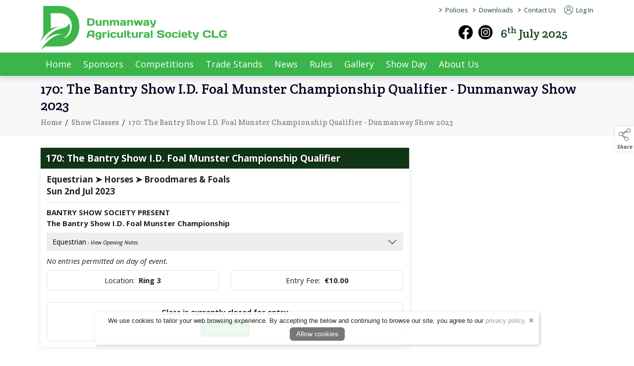

--- FILE ---
content_type: text/html; charset=UTF-8
request_url: https://www.dunmanwayshow.com/show-classes/4611
body_size: 18053
content:
<!doctype html>
<html lang="en">
    <head>        
        <meta charset="utf-8">
        <meta name="viewport" content="width=device-width, initial-scale=1">
        <meta name="generator" content="ARD Software">
        <meta name="author" content="Dunmanway Show">
    <meta property="og:url" content="https://www.dunmanwayshow.com/show-classes/4611">
            <meta property="og:title" content="170: The Bantry Show I.D. Foal Munster Championship Qualifier - Dunmanway Show 2023">
        <meta property="og:ttl" content="604800">                <meta property="og:description" content="170: The Bantry Show I.D. Foal Munster Championship Qualifier - Dunmanway Show 2023" />
    
    <meta name="robots" content="index,follow">
    <meta name="googlebot" content="index,follow">
            <meta name="title" content="170: The Bantry Show I.D. Foal Munster Championship Qualifier - Dunmanway Show 2023">
                <meta name="description" content="170: The Bantry Show I.D. Foal Munster Championship Qualifier - Dunmanway Show 2023" />
                    <link rel="canonical" href="https://www.dunmanwayshow.com/show-classes/4611" />
            <meta name="csrf-token" content="VSNvv3v0cpswTuDU9fjCviwlxJPFT6wKdp6pln7u">

                    <script type="application/ld+json">
            {
                "@context": "https://schema.org/",
                "@type": "WebSite",
                "name": "Dunmanway Show",
                "url": "https://www.dunmanwayshow.com" 
            }
            </script>
        


        <title>Class - 170: The Bantry Show I.D. Foal Munster Championship Qualifier - Dunmanway Show 2023  - Dunmanway Show</title>

        <link rel="shortcut icon" href="https://www.dunmanwayshow.com/media/favicon">
        <link rel="preload" href="/css/bootstrap.min.css" as="style" />
        <link rel="preload" href="/themes/theme.css" as="style" />
        <link href="/css/front.css?v=1.1" as="style" />

        <link rel="stylesheet" href="/css/bootstrap.min.css">
        <link rel="stylesheet" href="/css/front.css">
        <link rel="stylesheet" href="/themes/theme.css">
        <link href="/media/css/tenant.css" rel="stylesheet">
        <link href="/css/owl.carousel.css?v=1.0" rel="stylesheet" media="print" onload="this.media='all'">
        <link href="/css/owl.theme.css?v=1.0" rel="stylesheet" media="print" onload="this.media='all'">
        <link href="/css/owl.transitions.css?v=1.0" rel="stylesheet" media="print" onload="this.media='all'">
        <link rel="stylesheet" href="https://cdnjs.cloudflare.com/ajax/libs/jquery-confirm/3.3.2/jquery-confirm.min.css">


                        <script src="/js/bootstrap.bundle.min.js"></script>
        <script src="/js/jquery.min.js"></script>
        <script src="/js/jquery-ui.min.js"></script>

        <style>
        
        
        </style>

        <!-- Google tag (gtag.js) -->
<script async src="https://www.googletagmanager.com/gtag/js?id=G-EEQGS980NN"></script>
<meta name="google-site-verification" content="zaDKRpTY658BU8rDlwLqUKLzDnTy76mssdNUbTD4ga4" />
<script>
  window.dataLayer = window.dataLayer || [];
  function gtag(){dataLayer.push(arguments);}
  gtag('js', new Date());

  gtag('config', 'G-EEQGS980NN');
</script>

        <script>
        jQuery.event.special.touchstart = {
            setup: function( _, ns, handle ) {
                this.addEventListener("touchstart", handle, { passive: !ns.includes("noPreventDefault") });
            }
        };
        jQuery.event.special.touchmove = {
            setup: function( _, ns, handle ) {
                this.addEventListener("touchmove", handle, { passive: !ns.includes("noPreventDefault") });
            }
        };
        jQuery.event.special.wheel = {
            setup: function( _, ns, handle ){
                this.addEventListener("wheel", handle, { passive: true });
            }
        };
        jQuery.event.special.mousewheel = {
            setup: function( _, ns, handle ){
                this.addEventListener("mousewheel", handle, { passive: true });
            }
        };
        </script>

        <script src="/js/sb-admin-pro.js" defer></script>
        <script src="/js/app_v2.js" defer></script>
        <script defer src="/js/owl.carousel.min.js"></script>

                <script src="https://cdnjs.cloudflare.com/ajax/libs/jquery-confirm/3.3.2/jquery-confirm.min.js"></script>

        <script src="/js/jquery.lazyload.js"></script>

        
        <script src="/js/jquery.magnific-popup.min.js" defer></script>

        <script defer src="/js/siteScripts.js"></script>

        <link defer rel="preconnect" href="https://fonts.gstatic.com"/>
        <link defer rel="preload" as="style" href="https://fonts.googleapis.com/css?family=Open+Sans:100,100i,300,300i,400,400i,500,500i,700,700i,900,900i&display=swap" />
        <link defer rel="stylesheet" href="https://fonts.googleapis.com/css?family=Open+Sans:100,100i,300,300i,400,400i,500,500i,700,700i,900,900i&display=swap" media="print" onload="this.media='all'" />
        <noscript><link defer rel="stylesheet" href="https://fonts.googleapis.com/css?family=Open+Sans:100,100i,300,300i,400,400i,500,500i,700,700i,900,900i&display=swap" /></noscript>

        <noscript>
            <style type="text/css">
                #noJsMessage {
                    display: block !important;
                    position: fixed;
                    z-index: 111;
                    width: calc(100% - 30px);
                    max-width: 500px;
                    transform: translateX(-50%) translateY(50%);
                    margin-left: 50%;
                    margin-top: 10%;
                    height: auto;
                    padding: 15px 20px;
                    text-align: center;
                    background-color: #fff;
                    border-radius: 6px;
                    box-shadow: 2px 2px 12px rgba(0,0,0,.2);
                    border: 2px solid #ddd;
                    font-weight: bold;
                    font-style: italic;
                    font-size: 16px;
                    line-height: 26px;
                }
            </style>
        </noscript>
                <style>
            /* Cart UI Slider */
            #Cart_Slider {
                z-index: 998;
                position: fixed;
                display: block;
                top: 162px;
                right: 0;
                width: 39px;
                height: 67px;
                background-color: #fff;
                color: #555;
                border-top-left-radius: 10px;
                border-bottom-left-radius: 10px;
                filter: drop-shadow(0px 3px 3px rgba(0,0,0,.1));
                font-family: 'Open Sans', sans-serif;
            }

            #Cart_Slider .cart_icon {
                color: #555;
                width: 32px;
                height: 32px;
                margin-left: 2px;
            }

            #Cart_Slider .cart_expand {
                position: absolute;
                font-size: 9px;
                line-height: 17px;
                text-align: center;
                top: 36px;
                left: 0;
                right: 0;
                height: 33px;
                z-index: 1;
                -webkit-user-select: none;
                -ms-user-select: none;
                user-select: none;
            }

            #Cart_Slider .cart_expand:hover {
                cursor: pointer;
            }

            #Cart_Slider .cart_down_arrow {
                position: absolute;
                left: 13px;
                top: 50px;
                width: 14px;
                height: 14px;
            }

            #Cart_Slider .cart_count {
                position: absolute;
                left: 0px;
                top: 10px;
                text-align: center;
                font-size: 10px;
                font-weight: bold;
                width: 36px;
                color: #555;
            }

            .visit_cart {
                text-align: center;
                font-size: 14px;
                line-height: 14px;
                padding: 3px 0 0;
                font-weight: bold;
                display: block;
                transition: color ease-in-out .2s;
            }

            .visit_cart_link {
                display: block;
                text-align: center;
                font-weight: bold;
                color: #555;
            }

            .visit_cart:hover,
            .visit_cart_link:hover {
                color: #555;
            }

            #Cart_Appear {
                position: fixed;
                top: 230px;
                right: -155px;
                width: 155px;
                padding: 0.5rem 0 0.5rem 0;
                background-color: #fff;
                filter: drop-shadow(0px 3px 3px rgba(0, 0, 0, .1));
                border-top-left-radius: 10px;
                border-bottom-left-radius: 10px;
                transition: all ease-in-out .25s;
                z-index: 999;
            }

            #Cart_Appear.cart_appear_slide {
                right: 0px;
            }

            .cart_items_left {
                display: block;
                text-align: center;
            }

            .cart_appear_item_title {
                display: block;
                font-size: 14px;
                line-height: 16px;
                text-align: center;
                color: #555;
            }

            .slider_cart_image_container {
                position: relative;
                margin-bottom: 8px;
                text-align: center;
            }

            .cart_appear_item img {
                height:  35px;
            }

            @media(max-width: 991px){
                #Cart_Slider {
                    top: unset;
                    bottom: 80px;
                    height: 58px;
                }

                #Cart_Appear {
                    top: unset;
                    bottom: 141px;
                }

                #Cart_Slider .cart_expand {
                    top: 0px;
                    padding-top: 10px;
                    height: 32px;
                }

                .visit_cart {
                    position: relative;
                    top: 19px;
                }

                #Cart_Slider .cart_down_arrow {
                    top: 1px;
                    transform: rotate(180deg);
                }
            }

            @media(max-width: 359px){
                .cart_appear_item_title {
                    font-size: 11px;
                    line-height: 13px;
                }

                .cart_appear_item {
                    text-align: center
                }
                
                .cart_appear_item img {
                    height:  28px;
                }
            }
            /* End Cart UI Slider */

            /* admin element */
            #admin_control {
                padding: 5px 2px;
                z-index: 1000;
                position: fixed;
                display: block;
                top: 160px;
                width: 50px;
                background-color: #dce1e1;
                border-top-right-radius: 0;
                border-bottom-right-radius: 0;
                filter: drop-shadow(0px 3px 3px rgba(0, 0, 0, .1));
                text-align: center;
                font-size: 10px;
                line-height: 12px;
                font-family: 'Open Sans', sans-serif;
            }

            @media(max-width: 1199px){
                #admin_control {
                    top: auto;
                    bottom: 20px;
                }
            }

            .admin_graphic {
                width: 34px;
                margin-bottom: 5px;
                display: inline-block;
                text-align: center;
            }

            .admin_text {
                color: #222 !important;
                display: block;
                padding: 5px 0;
                border-top: 1px solid #b9c1c0;
            }

            .wrench_icon {
                width: 17px !important;
                height: 17px !important;
            }

            .products-icon {
                width: 17px !important;
                height: 17px !important;
            }
            /* end admin element */

            
                    </style>
    </head>

    
    <body class="antialiased standard_theme">
                                

                      
<style>
  .showentries_search_cid {
    display: inline;
    float: right;
    margin-top: 7px;
    width: 290px;
    margin-right: 10px;
    padding: 0 !important;
    min-width: unset !important;
  }

  form#showentries_search_cid .input-group {
      align-items: end;
  }

  .search_result_title {
    font-size: max(14px);
    line-height: 1.5;
    padding-top: 7px;
    padding-bottom: 7px;
  }
  
  #results{
    display: none !important;
    width: 250px !important;
    max-height: 400px;
    background-color: #fff;
    position: absolute;
    z-index: 111111111111111 !important;
    overflow-x: hidden !important;
    top: 39px;
    left: 0px;
    padding: 0;
    margin: 0;
    list-style: none;
    display: block;
    box-shadow: 2px 2px 8px rgba(0,0,0,.2);
    border-left: 1px solid #ced4da;
    border-right: 1px solid #ced4da;
  }


  .showentries_search_cid #q_cid:focus + #results {
    display: block !important;
  }

  .showentries_search_cid #q_cid:active + #results {
    display: block !important;
  }

  .showentries_search_cid #q_cid + #results:focus {
    display: block !important;
  }

  .showentries_search_cid #q_cid + #results:active {
    display: block !important;
  }

  #results:focus {
    display: block !important;
  }

  #results:active {
    display: block !important;
  }

  #results li {
    min-height: 60px;
    border-bottom: 1px solid #ced4da;
    display: block;
    transition: background-color .2s ease-in-out;
  }

  #results li:hover {
    background-color: #dde1e6;
  }

  #results li a {
    color: #000 !important;
    text-decoration: none;
  }

  #results .searched_image_container {
    padding-left: 0;
  }

  #results .search_image_outer {
    height: 54px;
  }

  #results img {
    max-height: 100%;
    height: auto;
    max-width: 100%;
    width: auto;
  }

  header.top_nav_desktop .nav .nav-item .dropdown-menu.dropdown_preview_icon {
    padding: 5px 0 !important;
    left: -15px;
    display: flex !important;
    background-color: #fff;
    border-radius: 6px;
  }

  header.top_nav_desktop .nav .nav-item:last-of-type .dropdown-menu.dropdown_preview_icon {
    left: unset;
    right: -15px;
  }

  header.top_nav_desktop .nav .nav-item .dropdown-menu.dropdown_preview_icon li {
    width: 210px;
  }

  header.top_nav_desktop .nav .nav-item .dropdown-menu.dropdown_preview_icon li a {
    color: #444 !important;
    white-space: break-spaces;
    padding: 0;
    font-size: 14px !important;
    line-height: 16px !important;
  }

  header.top_nav_desktop .nav .nav-item .dropdown-menu.dropdown_preview_icon .preview_icon_overview_title {
    color: #444 !important;
    white-space: break-spaces;
    padding: 5px 0;
    margin-bottom: 5px;
    font-size: 14px !important;
    line-height: 16px !important;
    border-bottom: 1px solid #ddd;
    display: block;
    text-decoration: none;
  }

  header.top_nav_desktop .nav .nav-item .dropdown-menu.dropdown_preview_icon .preview_icon_overview_title:hover {
    background-color: transparent !important;
  }

  header.top_nav_desktop .nav .nav-item .dropdown-menu.dropdown_preview_icon li .dropdown_preview_text {
    font-size: 13px;
    line-height: 14px;
    font-weight: normal;
    color: #888;
  }

  header.top_nav_desktop .nav .nav-item .dropdown-menu.dropdown_preview_icon li .dropdown_preview_text p:last-of-type {
    margin-bottom: 0;
  }

  /* VAT on/off switch in menu */
  .inc_ex_vat {
    display: inline-block;
    margin-left: 10px;
    background-color: #666;
    color: #fff;
    font-size: 12px;
    font-weight: bold;
    height: 18px;
    line-height: 20px;
    border-radius: 5px;
    margin-top: 11px;
    padding: 0 8px;
    cursor: pointer;
    -moz-user-select: -moz-none;
    -khtml-user-select: none;
    -webkit-user-select: none;
    -ms-user-select: none;
    user-select: none;
    font-family: 'Open Sans';
  }

  .inc_ex_vat a {
    padding: 0 !important;
    display: inline-block;
    line-height: 20px;
  }

  .inc_ex_vat .vat_switch {
    position: relative;
    display: inline-block;
    width: 30px;
    height: 14px;
    top: 2px;
    margin: 0 2px;
    border-radius: 8px;
    background-color: #fff;
  }

  #VAT_toggle_on,
  #VAT_toggle_off {
    background-color: transparent;
    display: inline-block;
    height: 18px;
  }

  .mobile_vat #VAT_toggle_on, .mobile_vat #VAT_toggle_off {
    position: relative;
    top: 1px;
  }

  .vat_switch.on:before {
    content: '';
    position: absolute;
    top: 1px;
    left: 2px;
    border-radius: 50%;
    width: 12px;
    height: 12px;
    background-color: #e20e41;
  }

  .vat_switch.off:before {
    content: '';
    position: absolute;
    top: 1px;
    right: 2px;
    border-radius: 50%;
    width: 12px;
    height: 12px;
    background-color: #e20e41;
  }

  .inc_ex_vat.mobile_vat {
    position: fixed;
    top: unset;
    bottom: 0;
    right: 0px;
    margin: 0;
    border-radius: 6px 0 0 0;
    font-size: 10px;
    font-weight: bold;
    height: 18px;
    line-height: normal;
    background-color: #666;
    color: #fff;
    padding: 0px 6px;
    z-index: 111;
  }

   .inc_ex_vat.mobile_vat .vat_switch {
    height: 12px;
    border: 1px solid;
  }

  .inc_ex_vat.mobile_vat .vat_switch.on:before {
    width: 10px;
    height: 10px;
    top: 0;
  }

  .inc_ex_vat.mobile_vat .vat_switch.off:before {
    width: 10px;
    height: 10px;
    top: 0;
  }
  /* VAT on/off switch in menu */

  .menu_top_content {
    height: 41px;
  }

  .high_contrast_theme.contrast_mobile {
    position: fixed;
    right: 0;
    top: 138px;
    width: 30px;
    height: 30px;
    padding: 0;
    background-color: #fff !important;
    z-index: 998;
    display: flex;
    align-items: center;
    justify-content: center;
    border-top-left-radius: 6px;
    border-bottom-left-radius: 6px;
    box-shadow: 0px 0px 8px rgba(0, 0, 0, .1);
    border: 0;
  }

  .high_contrast_theme.contrast_mobile svg {
    margin: 0 !important;
  }

  .high_contrast_theme.bg-transparent svg {
    margin-top: -2px;
  }

  .high_contrast_theme.bg-transparent {
    font-size: 13px;
    margin: 0 0 0 10px;
    padding: 0;
    border: 0;
    display: inline;
    cursor: pointer;
  }

  .mobile_icon_container {
    display: inline-flex;
    height: 100%;
    align-items: center;
  }

  /* Social Media Module */
  .social_media_top {
      width: 17px;
      height: auto;
      padding: 0;
      margin-top: 11px;
      margin-right: 9px;
      position: relative;
      display: inline-block;
      border-radius: 4px;
  }

  .social_media_top a {
      position: absolute;
      top: 0;
      right: 0;
      bottom: 0;
      left: 0;
      height: unset !important;
  }

  .social_media_top img {
      width: 17px;
      height: auto;
      display: block;
  }

  .social_media_main {
      width: 35px;
      height: 35px;
      padding: 0;
      margin-top: 9px;
      margin-left: 6px;
      position: relative;
      display: inline-block;
      transition: all ease-in-out .15s;
      display: inline-block;
  }

  .social_media_main a {
      position: absolute;
      top: 0;
      right: 0;
      bottom: 0;
      left: 0;
  }

  .social_media_main img {
      display: inline-block;
      image-rendering: -webkit-optimize-contrast;
  }

  .social_media_main:hover {
      transform: scale(.96);
  }

  .social_media_main.social_media_footer {
      margin-top: 0;
      margin-left: 3px;
      margin-right: 3px;
      margin-bottom: 10px;
  }
  /* End Social Media Module */

  .skip_to_content {
    position: absolute;
    left: 5px;
    top: -41px;
    font-family: 'Open Sans',sans-serif;
    font-size: 16px;
    font-weight: 500;
    line-height: 1;
    padding: 10px 15px;
    border: 2px solid;
    border-bottom-right-radius: 6px;
    border-bottom-left-radius: 6px;
    text-transform: uppercase;
    background-color: #fff;
    z-index: 1000000;
    transition: top .4s ease-in-out;
    cursor: pointer;
  }

  .skip_to_content:focus-visible {
    top: -3px;
  }

  @media(max-width:991px){
    .desktop_skip.skip_to_content {
      display: none;
    }
  }

  .mobile_skip.skip_to_content:focus-visible {
    top: -3px;
  }

  @media(max-width:500px){
    .skip_to_content {
      font-size: 14px;
    }
  }

  .menu_kb_dropdown_expander {
    background-color: #555;
    color: #fff;
    border: none;
    border-bottom-left-radius: 4px;
    border-bottom-right-radius: 4px;
    font-family: 'Open Sans', sans-serif;
    font-size: 14px;
    font-weight: 500;
    height: 22px;
    position: absolute;
    top: 0px;
    left: 50%;
    transform: translateX(-50%);
    z-index: 2;
    opacity: 0;
  }
</style>

<a class="desktop_skip skip_to_content" href="#wrapper">Skip to content</a>
  <div class="dropdown-menu-background"></div>
  <header id="topHead" class="d-none d-lg-block">
    <div class="transparent_top_menu_background"></div>
    <div class="container-lg position-relative">
      <nav class="nav logo_container_desktop" role="navigation">
                  <a class="logo" href="/" aria-label="link to homepage">
              <img class="logo_nav" src="/media/site_logo" onerror="this.src='/images/site_logo.png';" alt="website logo" draggable="false"/>
          </a>
              </nav>
      <div class="menu_top_content">
                <nav class="nav justify-content-end" role="navigation">
                              <ul class="nav">
                      <li class="nav-item">
              <span class="me-0 ms-2 menu_arrow_right" aria-hidden="true">&gt;&nbsp;</span>
              <a class="ms-0 nav-link top_nav_item" href="/policies">Policies</a>
                                                                                          </li>
                      <li class="nav-item">
              <span class="me-0 ms-2 menu_arrow_right" aria-hidden="true">&gt;&nbsp;</span>
              <a class="ms-0 nav-link top_nav_item" href="/downloads">Downloads</a>
                          </li>
                      <li class="nav-item">
              <span class="me-0 ms-2 menu_arrow_right" aria-hidden="true">&gt;&nbsp;</span>
              <a class="ms-0 nav-link top_nav_item" href="/contact">Contact Us</a>
                          </li>
                    </ul>
                    <ul class="nav ms-3">
                          <li class="nav-item">
                <a href="https://www.dunmanwayshow.com/login">
                  <svg x="0px" y="0px" class="desktop_account_icon" viewBox="0 0 100 100" xml:space="preserve" role="presentation">
                      <g>
                          <path style="fill:currentcolor" d="M100,47.8c0,1.5,0,3,0,4.5c0,0.2-0.1,0.4-0.1,0.6c-0.3,4.6-1.1,9.2-2.7,13.5c-2.8,8.2-7.5,15.1-13.9,20.9
                          c-1.9,1.7-3.9,3.2-6,4.6c-6.7,4.4-14,7-21.9,7.8c-1,0.1-2.1,0.2-3.1,0.3c-1.5,0-3,0-4.5,0c-0.2,0-0.3-0.1-0.5-0.1
                          c-2.2-0.3-4.5-0.4-6.7-0.8c-9.3-1.8-17.5-5.9-24.4-12.4c-2.7-2.5-5.2-5.3-7.3-8.4c-4.8-7-7.6-14.6-8.5-23c-0.1-1-0.2-2.1-0.3-3.1
                          c0-1.5,0-3,0-4.5c0-0.2,0.1-0.4,0.1-0.6c0.2-4.5,1.1-8.9,2.5-13.2C7.1,21.4,15.2,11.9,27,5.6c5.5-2.9,11.4-4.7,17.6-5.3
                          c1-0.1,2.1-0.2,3.1-0.3c1.5,0,3,0,4.5,0c0.2,0,0.4,0.1,0.6,0.1c3.4,0.2,6.8,0.7,10,1.6c12.3,3.4,22,10.5,29,21.1
                          c4.4,6.6,6.9,13.9,7.8,21.9C99.8,45.7,99.9,46.7,100,47.8z M83.7,80.9c14.8-15.5,17.6-43-0.2-62.2C65.4-0.6,35-0.7,16.8,18.5
                          c-18,19.1-15.4,46.8-0.5,62.4c1-6.5,3.6-12.2,7.8-17.1c4.2-5,9.5-8.4,15.7-10.4c-11.1-6.6-13.3-21-5.5-30.4c7.4-9,20.9-10,29.4-2.1
                          c4.3,4,6.6,9,6.6,14.9c-0.1,7.7-3.6,13.5-10.1,17.6c6.2,2,11.5,5.5,15.7,10.4C80.1,68.7,82.7,74.5,83.7,80.9z M51.1,95.8
                          c1.3-0.1,3.8-0.3,6.2-0.6C65.6,93.9,73,90.4,79.5,85c0.3-0.2,0.3-0.4,0.3-0.7c-0.2-1.6-0.3-3.3-0.7-4.9
                          c-4.1-18.3-24-28.7-41.4-20.6c-10.8,5-16.5,13.7-17.5,25.5c0,0.3,0.1,0.6,0.4,0.8C29.1,92.1,38.9,95.7,51.1,95.8z M50,19.7
                          c-8.9,0-16,7.2-16,16.1c0,9.1,7.6,16.4,16.7,16.1c8.2-0.3,15.4-7.1,15.5-16C66.1,27,58.8,19.7,50,19.7z"></path>
                      </g>
                  </svg>
                  Log In
                </a>
              </li>
                      </ul>
                                      </nav>
      </div>
    </div>
  </header>

  <header id="topNav" class="d-none d-lg-block topHead no_pad_important middleNav">
    <div class="transparent_middle_menu_background"></div>
    <nav class="container-lg position-relative d-flex justify-content-end" role="navigation">
      
                        <div class="social_media_container ms-3">
                                                            <div class="social_media_main">
                      <a class="social_media_icon" href="https://www.facebook.com/dunmanwayshow" target="_blank" title="facebook" aria-label="facebook"></a>
                      <img class="img-fluid" alt="facebook social media icon" src="https://www.dunmanwayshow.com/file/2XFVzDGxcLhh2RZ1OLCbSg5nqR7pByigrptvYROI"/>
                  </div>
                                                                          <div class="social_media_main">
                      <a class="social_media_icon" href="https://www.instagram.com/dunmanwayshow/" target="_blank" title="instagram" aria-label="instagram"></a>
                      <img class="img-fluid" alt="instagram social media icon" src="https://www.dunmanwayshow.com/file/D8lBQZEV5rFBDlZsEb9LDRU4ztxJutzSrlWHIpwJ"/>
                  </div>
                                </div>
        
                <div class="menu_date ms-3 module_title">6<sup>th</sup> July 2025</div>
        
        
                <div class="ms-4 menu_phone" tabindex="0" role="button" aria-haspopup="true" aria-expanded="false" aria-label="show contact number">
          <svg x="0px" y="0px" class="call_header_icon" viewBox="0 0 100 100" xml:space="preserve" role="presentation">
              <g>
              <path style="fill:currentcolor" d="M79.3,67.3L39.7,15.6c-0.3-0.4-0.7-0.9-1.2-1.3c-1.5-1.2-3.1-1.8-4.9-1.8c-0.6,0-1.2,0.1-1.8,0.2
              c-1,0.2-1.9,0.6-2.9,1.4c-6.1,4.7-12.2,9.3-18.2,14l-6,4.6l-0.5,0.4c-0.4,0.3-0.8,0.6-1.2,1c-0.4,0.3-0.7,0.6-1,0.9
              c-2,2.2-2.2,5.4-1.5,7.5c0.3,0.8,0.7,1.5,1.3,2.3c10,13.2,39.6,51.8,39.6,51.8c0.1,0.1,0.2,0.2,0.3,0.4l0.2,0.2
              c0.2,0.2,0.4,0.5,0.6,0.6c1.4,1.2,3.1,1.8,4.9,1.8c0.6,0,1.3-0.1,1.9-0.2c0.9-0.2,1.8-0.6,2.8-1.4c2.7-2.1,5.5-4.2,8.2-6.3
              l17.6-13.5c0.5-0.4,0.9-0.8,1.3-1.2c1.8-2.1,2.1-5.1,1.5-7C80.4,69,80,68.2,79.3,67.3z M16,32.8c0.1-0.1,0.2-0.2,0.4-0.3l7.8-5.9
              c0.1-0.1,0.3-0.2,0.5-0.3c0.2-0.1,0.5-0.2,0.7-0.2c0.3,0,0.6,0.1,0.9,0.4c0.2,0.2,0.4,0.5,0.6,0.7c0.3,0.5,0.2,1.2-0.2,1.6
              c-0.1,0.1-0.2,0.2-0.4,0.3l-8,6.1c-0.1,0.1-0.2,0.1-0.3,0.2c-0.3,0.2-0.5,0.2-0.8,0.2c-0.4,0-0.8-0.2-1.1-0.6
              c-0.1-0.1-0.2-0.2-0.2-0.3C15.3,34.1,15.4,33.4,16,32.8z M66,82.7c-0.2,1.5-1,2.9-2.2,3.9c-1,0.7-2.2,1.1-3.4,1.1l0,0
              c-1.8,0-3.5-0.8-4.6-2.2c-0.9-1.2-1.3-2.7-1.1-4.2s1-2.9,2.2-3.8c1-0.7,2.2-1.1,3.4-1.1c1.8,0,3.5,0.8,4.5,2.2
              C65.8,79.7,66.2,81.2,66,82.7z M68.8,66l-3.2,2.4C58,74.2,50.5,80.1,42.9,85.9c-0.5,0.4-1.1,0.6-1.7,0.6c-0.2,0-0.5,0-0.7-0.1
              c-0.5-0.1-1-0.4-1.4-0.9c-0.1-0.1-0.1-0.1-0.2-0.2L11.8,49.9c-0.1-0.1-0.2-0.3-0.3-0.5c-0.6-1.2-0.3-2.6,0.7-3.4l5.5-4.2
              c6.8-5.2,13.6-10.4,20.3-15.6c0.5-0.4,1.1-0.6,1.7-0.6c0.2,0,0.4,0,0.6,0.1c0.6,0.1,1.1,0.4,1.5,0.9l16.3,21.3
              c3.7,4.8,7.3,9.6,11,14.3c0.2,0.2,0.4,0.5,0.5,0.8C70,64,69.7,65.3,68.8,66z"></path>
              <path style="fill:currentcolor" d="M60.7,16.9c-1-0.1-1.8,0.7-1.9,1.7c-0.1,1,0.7,1.8,1.7,1.9c11.2,0.7,19.7,10.3,19,21.5c-0.1,1,0.7,1.8,1.7,1.9
              h0.1c0.9,0,1.7-0.7,1.8-1.7C83.9,29,73.8,17.7,60.7,16.9z"></path>
              <path style="fill:currentcolor" d="M89.8,13.7C82.5,5.5,72.6,0.7,61.7,0c-1-0.1-1.8,0.7-1.9,1.7c-0.1,1,0.7,1.8,1.7,1.9c9.9,0.6,19,5,25.6,12.5
              c6.6,7.4,9.9,17,9.3,26.9c-0.1,1,0.7,1.8,1.7,1.9h0.1c0.9,0,1.7-0.7,1.8-1.7C100.6,32.3,97,21.8,89.8,13.7z"></path>
              </g>
          </svg>
        </div>
        <a class="menu_phone_container" href="tel:087285998 or 0851044043 or 0238847742">
          Call us on: 087285998 or 0851044043 or 0238847742
        </a>
              </nav>
  </header>


    
      <header class="top_nav_desktop d-none d-lg-block top_nav_two ">
      <div class="transparent_menu_background"></div>
      <div class="container-lg noPad" style="position: relative;">
        <nav class="site-nav" role="navigation">
          <ul class="nav noPad justify-content-start" id="navbarNavDropdown">

                        
                                        
              <li class="nav-item">
                <a class="nav-link" aria-current="page" href="/" aria-label="/">Home</a>
                                                                                                      </li>
                                                                                                                                                                        
              <li class="nav-item dropdown">
                <a id="DropdownItemID_1" class="nav-link has_dropdown" aria-current="page" href="/sponsors-2" aria-label="/sponsors-2" aria-haspopup="true" aria-expanded="false">Sponsors</a>
                                                                                                    <ul class="dropdown-menu">
                                                        <li>
                                <a class="dropdown-item" href="/file/ItEOTTL6lHo0KbyCFSpFV7Ero8Ed9peTVKw81PLY" target="_blank" aria-label="/file/ItEOTTL6lHo0KbyCFSpFV7Ero8Ed9peTVKw81PLY" aria-haspopup="true" aria-expanded="false">Sponsorship Packages</a>
                                                              </li>
                                                        <li>
                                <a class="dropdown-item" href="/sponsors" aria-label="/sponsors" aria-haspopup="true" aria-expanded="false">Our Sponsors</a>
                                                              </li>
                                                        <li>
                                <a class="dropdown-item" href="/become-a-sponsor" aria-label="/become-a-sponsor" aria-haspopup="true" aria-expanded="false">Become A Sponsor</a>
                                                              </li>
                                                        <li>
                                <a class="dropdown-item" href="/sponsors-2/sponsorship-opportunities" aria-label="/sponsors-2/sponsorship-opportunities" aria-haspopup="true" aria-expanded="false">Sponsorship Opportunities</a>
                                                              </li>
                                                  </ul>
                                                                                                                  </li>
                                                                                                                                                                                                        
              <li class="nav-item dropdown">
                <a id="DropdownItemID_2" class="nav-link has_dropdown" aria-current="page" href="/competitions" aria-label="/competitions" aria-haspopup="true" aria-expanded="false">Competitions</a>
                                                                                                    <ul class="dropdown-menu">
                                                        <li>
                                <a class="dropdown-item" href="/show-results" aria-label="/show-results" aria-haspopup="true" aria-expanded="false">Show Results</a>
                                                              </li>
                                                        <li>
                                <a class="dropdown-item" href="/file/T3APBGpxcW586Jq7Xc6NEYGFoY8PPeWBeDEVPmaa" target="_blank" aria-label="/file/T3APBGpxcW586Jq7Xc6NEYGFoY8PPeWBeDEVPmaa" aria-haspopup="true" aria-expanded="false">Download Full Prize Schedule 2025</a>
                                                              </li>
                                                        <li class="item-with-sub">
                                <a class="dropdown-item" href="/competitions/competition-sections" aria-label="/competitions/competition-sections" aria-haspopup="true" aria-expanded="false">Competition Sections</a>
                                                              </li>
                                                        <li>
                                <a class="dropdown-item" href="/competitions/how-to-enter-online" aria-label="/competitions/how-to-enter-online" aria-haspopup="true" aria-expanded="false">How to Enter Online</a>
                                                              </li>
                                                        <li class="item-with-sub">
                                <a class="dropdown-item" href="/competitions/past-results" aria-label="/competitions/past-results" aria-haspopup="true" aria-expanded="false">Past Results</a>
                                                              </li>
                                                  </ul>
                                                                                                                  </li>
                                                                                                        
              <li class="nav-item dropdown">
                <a id="DropdownItemID_3" class="nav-link has_dropdown" aria-current="page" href="/trade-exhibitors" aria-label="/trade-exhibitors" aria-haspopup="true" aria-expanded="false">Trade Stands</a>
                                                                                                    <ul class="dropdown-menu">
                                                        <li>
                                <a class="dropdown-item" href="/trade-applications/pricing" aria-label="/trade-applications/pricing" aria-haspopup="true" aria-expanded="false">Trade Stand Pricing</a>
                                                              </li>
                                                        <li>
                                <a class="dropdown-item" href="/trade-exhibitors/trade-terms-conditions" aria-label="/trade-exhibitors/trade-terms-conditions" aria-haspopup="true" aria-expanded="false">Trade Terms &amp; Conditions</a>
                                                              </li>
                                                  </ul>
                                                                                                                  </li>
                                        
              <li class="nav-item">
                <a class="nav-link" aria-current="page" href="/news" aria-label="/news">News</a>
                                                                                                      </li>
                                                                                                        
              <li class="nav-item dropdown">
                <a id="DropdownItemID_4" class="nav-link has_dropdown" aria-current="page" href="/rules" aria-label="/rules" aria-haspopup="true" aria-expanded="false">Rules</a>
                                                                                                    <ul class="dropdown-menu">
                                                        <li>
                                <a class="dropdown-item" href="/rules/isa-disciplinary-policy" aria-label="/rules/isa-disciplinary-policy" aria-haspopup="true" aria-expanded="false">ISA Disciplinary Policy</a>
                                                              </li>
                                                        <li>
                                <a class="dropdown-item" href="/rules/general-show-rules" aria-label="/rules/general-show-rules" aria-haspopup="true" aria-expanded="false">General Show Rules</a>
                                                              </li>
                                                  </ul>
                                                                                                                  </li>
                                                                                                                                                                                                                                                                                                                                                                                                                                                                                                                                                                                                                                        
              <li class="nav-item dropdown">
                <a id="DropdownItemID_5" class="nav-link has_dropdown" aria-current="page" href="/gallery" aria-label="/gallery" aria-haspopup="true" aria-expanded="false">Gallery</a>
                                                                                                    <ul class="dropdown-menu">
                                                        <li>
                                <a class="dropdown-item" href="/gallery/2025-show" aria-label="/gallery/2025-show" aria-haspopup="true" aria-expanded="false">2025 Show</a>
                                                              </li>
                                                        <li>
                                <a class="dropdown-item" href="/gallery/2024-show" aria-label="/gallery/2024-show" aria-haspopup="true" aria-expanded="false">2024 Show</a>
                                                              </li>
                                                        <li>
                                <a class="dropdown-item" href="/gallery/2023-show" aria-label="/gallery/2023-show" aria-haspopup="true" aria-expanded="false">2023 Show</a>
                                                              </li>
                                                        <li>
                                <a class="dropdown-item" href="/gallery/2022-show" aria-label="/gallery/2022-show" aria-haspopup="true" aria-expanded="false">2022 Show</a>
                                                              </li>
                                                        <li>
                                <a class="dropdown-item" href="/gallery/all-ireland-young-show-person-2021" aria-label="/gallery/all-ireland-young-show-person-2021" aria-haspopup="true" aria-expanded="false">All-Ireland Young Show Person 2021</a>
                                                              </li>
                                                        <li>
                                <a class="dropdown-item" href="/gallery/2019-show" aria-label="/gallery/2019-show" aria-haspopup="true" aria-expanded="false">2019 Show</a>
                                                              </li>
                                                        <li>
                                <a class="dropdown-item" href="/gallery/2018-show" aria-label="/gallery/2018-show" aria-haspopup="true" aria-expanded="false">2018 Show</a>
                                                              </li>
                                                        <li>
                                <a class="dropdown-item" href="/gallery/2017-show" aria-label="/gallery/2017-show" aria-haspopup="true" aria-expanded="false">2017 Show</a>
                                                              </li>
                                                        <li>
                                <a class="dropdown-item" href="/gallery/2016-show" aria-label="/gallery/2016-show" aria-haspopup="true" aria-expanded="false">2016 Show</a>
                                                              </li>
                                                        <li>
                                <a class="dropdown-item" href="/gallery/2015-show" aria-label="/gallery/2015-show" aria-haspopup="true" aria-expanded="false">2015 Show</a>
                                                              </li>
                                                        <li>
                                <a class="dropdown-item" href="/gallery/2014-show" aria-label="/gallery/2014-show" aria-haspopup="true" aria-expanded="false">2014 Show</a>
                                                              </li>
                                                        <li>
                                <a class="dropdown-item" href="/gallery/2013-show" aria-label="/gallery/2013-show" aria-haspopup="true" aria-expanded="false">2013 Show</a>
                                                              </li>
                                                        <li>
                                <a class="dropdown-item" href="/gallery/2012-show" aria-label="/gallery/2012-show" aria-haspopup="true" aria-expanded="false">2012 Show</a>
                                                              </li>
                                                        <li>
                                <a class="dropdown-item" href="/gallery/2011-show" aria-label="/gallery/2011-show" aria-haspopup="true" aria-expanded="false">2011 Show</a>
                                                              </li>
                                                        <li>
                                <a class="dropdown-item" href="/gallery/2010-show" aria-label="/gallery/2010-show" aria-haspopup="true" aria-expanded="false">2010 Show</a>
                                                              </li>
                                                        <li>
                                <a class="dropdown-item" href="/gallery/2009-show" aria-label="/gallery/2009-show" aria-haspopup="true" aria-expanded="false">2009 Show</a>
                                                              </li>
                                                        <li>
                                <a class="dropdown-item" href="/gallery/2008-show" aria-label="/gallery/2008-show" aria-haspopup="true" aria-expanded="false">2008 Show</a>
                                                              </li>
                                                        <li>
                                <a class="dropdown-item" href="/gallery/show-memories" aria-label="/gallery/show-memories" aria-haspopup="true" aria-expanded="false">Show Memories</a>
                                                              </li>
                                                  </ul>
                                                                                                                  </li>
                                                                                                        
              <li class="nav-item dropdown">
                <a id="DropdownItemID_6" class="nav-link has_dropdown" aria-current="page" href="/show-day" aria-label="/show-day" aria-haspopup="true" aria-expanded="false">Show Day</a>
                                                                                                    <ul class="dropdown-menu">
                                                        <li>
                                <a class="dropdown-item" href="/show-day/programme-of-events-and-admission" aria-label="/show-day/programme-of-events-and-admission" aria-haspopup="true" aria-expanded="false">Programme of Events and Admission</a>
                                                              </li>
                                                        <li>
                                <a class="dropdown-item" href="/show-day/show-location" aria-label="/show-day/show-location" aria-haspopup="true" aria-expanded="false">Show Location</a>
                                                              </li>
                                                  </ul>
                                                                                                                  </li>
                                                                                                        
              <li class="nav-item dropdown">
                <a id="DropdownItemID_7" class="nav-link has_dropdown" aria-current="page" href="/about-us" aria-label="/about-us" aria-haspopup="true" aria-expanded="false">About Us</a>
                                                                                                    <ul class="dropdown-menu">
                                                        <li>
                                <a class="dropdown-item" href="/staff" aria-label="/staff" aria-haspopup="true" aria-expanded="false">Our Committee</a>
                                                              </li>
                                                        <li>
                                <a class="dropdown-item" href="/about-us/committee" aria-label="/about-us/committee" aria-haspopup="true" aria-expanded="false">Get Involved</a>
                                                              </li>
                                                  </ul>
                                                                                                                  </li>
                      </ul>
          <ul class="nav contracted_nav" style="position: absolute; top: 12px; right: 0.75rem; z-index: 111111; display: none;">
                                          <li class="nav-item me-3">
                  <a href="https://www.dunmanwayshow.com/login" title="Log In" aria-label="log in" style="background-color: transparent; text-decoration: none;">
                    <svg x="0px" y="0px" class="desktop_account_icon" viewBox="0 0 100 100" xml:space="preserve" role="presentation">
                        <g>
                            <path style="fill:currentcolor" d="M100,47.8c0,1.5,0,3,0,4.5c0,0.2-0.1,0.4-0.1,0.6c-0.3,4.6-1.1,9.2-2.7,13.5c-2.8,8.2-7.5,15.1-13.9,20.9
                            c-1.9,1.7-3.9,3.2-6,4.6c-6.7,4.4-14,7-21.9,7.8c-1,0.1-2.1,0.2-3.1,0.3c-1.5,0-3,0-4.5,0c-0.2,0-0.3-0.1-0.5-0.1
                            c-2.2-0.3-4.5-0.4-6.7-0.8c-9.3-1.8-17.5-5.9-24.4-12.4c-2.7-2.5-5.2-5.3-7.3-8.4c-4.8-7-7.6-14.6-8.5-23c-0.1-1-0.2-2.1-0.3-3.1
                            c0-1.5,0-3,0-4.5c0-0.2,0.1-0.4,0.1-0.6c0.2-4.5,1.1-8.9,2.5-13.2C7.1,21.4,15.2,11.9,27,5.6c5.5-2.9,11.4-4.7,17.6-5.3
                            c1-0.1,2.1-0.2,3.1-0.3c1.5,0,3,0,4.5,0c0.2,0,0.4,0.1,0.6,0.1c3.4,0.2,6.8,0.7,10,1.6c12.3,3.4,22,10.5,29,21.1
                            c4.4,6.6,6.9,13.9,7.8,21.9C99.8,45.7,99.9,46.7,100,47.8z M83.7,80.9c14.8-15.5,17.6-43-0.2-62.2C65.4-0.6,35-0.7,16.8,18.5
                            c-18,19.1-15.4,46.8-0.5,62.4c1-6.5,3.6-12.2,7.8-17.1c4.2-5,9.5-8.4,15.7-10.4c-11.1-6.6-13.3-21-5.5-30.4c7.4-9,20.9-10,29.4-2.1
                            c4.3,4,6.6,9,6.6,14.9c-0.1,7.7-3.6,13.5-10.1,17.6c6.2,2,11.5,5.5,15.7,10.4C80.1,68.7,82.7,74.5,83.7,80.9z M51.1,95.8
                            c1.3-0.1,3.8-0.3,6.2-0.6C65.6,93.9,73,90.4,79.5,85c0.3-0.2,0.3-0.4,0.3-0.7c-0.2-1.6-0.3-3.3-0.7-4.9
                            c-4.1-18.3-24-28.7-41.4-20.6c-10.8,5-16.5,13.7-17.5,25.5c0,0.3,0.1,0.6,0.4,0.8C29.1,92.1,38.9,95.7,51.1,95.8z M50,19.7
                            c-8.9,0-16,7.2-16,16.1c0,9.1,7.6,16.4,16.7,16.1c8.2-0.3,15.4-7.1,15.5-16C66.1,27,58.8,19.7,50,19.7z"></path>
                        </g>
                    </svg>
                  </a>
                </li>
                                                    <li class="nav-item me-3">
                <a href="tel:087285998 or 0851044043 or 0238847742" title="Phone: 087285998 or 0851044043 or 0238847742" aria-label="Phone: 087285998 or 0851044043 or 0238847742" style="background-color: transparent; text-decoration: none;">
                  <svg x="0px" y="0px" class="desktop_account_icon" viewBox="0 0 100 100" xml:space="preserve" style="margin-top: -4px;" role="presentation">
                      <g>
                      <path style="fill:currentcolor" d="M79.3,67.3L39.7,15.6c-0.3-0.4-0.7-0.9-1.2-1.3c-1.5-1.2-3.1-1.8-4.9-1.8c-0.6,0-1.2,0.1-1.8,0.2
                      c-1,0.2-1.9,0.6-2.9,1.4c-6.1,4.7-12.2,9.3-18.2,14l-6,4.6l-0.5,0.4c-0.4,0.3-0.8,0.6-1.2,1c-0.4,0.3-0.7,0.6-1,0.9
                      c-2,2.2-2.2,5.4-1.5,7.5c0.3,0.8,0.7,1.5,1.3,2.3c10,13.2,39.6,51.8,39.6,51.8c0.1,0.1,0.2,0.2,0.3,0.4l0.2,0.2
                      c0.2,0.2,0.4,0.5,0.6,0.6c1.4,1.2,3.1,1.8,4.9,1.8c0.6,0,1.3-0.1,1.9-0.2c0.9-0.2,1.8-0.6,2.8-1.4c2.7-2.1,5.5-4.2,8.2-6.3
                      l17.6-13.5c0.5-0.4,0.9-0.8,1.3-1.2c1.8-2.1,2.1-5.1,1.5-7C80.4,69,80,68.2,79.3,67.3z M16,32.8c0.1-0.1,0.2-0.2,0.4-0.3l7.8-5.9
                      c0.1-0.1,0.3-0.2,0.5-0.3c0.2-0.1,0.5-0.2,0.7-0.2c0.3,0,0.6,0.1,0.9,0.4c0.2,0.2,0.4,0.5,0.6,0.7c0.3,0.5,0.2,1.2-0.2,1.6
                      c-0.1,0.1-0.2,0.2-0.4,0.3l-8,6.1c-0.1,0.1-0.2,0.1-0.3,0.2c-0.3,0.2-0.5,0.2-0.8,0.2c-0.4,0-0.8-0.2-1.1-0.6
                      c-0.1-0.1-0.2-0.2-0.2-0.3C15.3,34.1,15.4,33.4,16,32.8z M66,82.7c-0.2,1.5-1,2.9-2.2,3.9c-1,0.7-2.2,1.1-3.4,1.1l0,0
                      c-1.8,0-3.5-0.8-4.6-2.2c-0.9-1.2-1.3-2.7-1.1-4.2s1-2.9,2.2-3.8c1-0.7,2.2-1.1,3.4-1.1c1.8,0,3.5,0.8,4.5,2.2
                      C65.8,79.7,66.2,81.2,66,82.7z M68.8,66l-3.2,2.4C58,74.2,50.5,80.1,42.9,85.9c-0.5,0.4-1.1,0.6-1.7,0.6c-0.2,0-0.5,0-0.7-0.1
                      c-0.5-0.1-1-0.4-1.4-0.9c-0.1-0.1-0.1-0.1-0.2-0.2L11.8,49.9c-0.1-0.1-0.2-0.3-0.3-0.5c-0.6-1.2-0.3-2.6,0.7-3.4l5.5-4.2
                      c6.8-5.2,13.6-10.4,20.3-15.6c0.5-0.4,1.1-0.6,1.7-0.6c0.2,0,0.4,0,0.6,0.1c0.6,0.1,1.1,0.4,1.5,0.9l16.3,21.3
                      c3.7,4.8,7.3,9.6,11,14.3c0.2,0.2,0.4,0.5,0.5,0.8C70,64,69.7,65.3,68.8,66z"></path>
                      <path style="fill:currentcolor" d="M60.7,16.9c-1-0.1-1.8,0.7-1.9,1.7c-0.1,1,0.7,1.8,1.7,1.9c11.2,0.7,19.7,10.3,19,21.5c-0.1,1,0.7,1.8,1.7,1.9
                      h0.1c0.9,0,1.7-0.7,1.8-1.7C83.9,29,73.8,17.7,60.7,16.9z"></path>
                      <path style="fill:currentcolor" d="M89.8,13.7C82.5,5.5,72.6,0.7,61.7,0c-1-0.1-1.8,0.7-1.9,1.7c-0.1,1,0.7,1.8,1.7,1.9c9.9,0.6,19,5,25.6,12.5
                      c6.6,7.4,9.9,17,9.3,26.9c-0.1,1,0.7,1.8,1.7,1.9h0.1c0.9,0,1.7-0.7,1.8-1.7C100.6,32.3,97,21.8,89.8,13.7z"></path>
                      </g>
                  </svg>
                </a>
              </li>
                                  </ul>
        </nav>
      </div>
    </header>
  

<header id="topNavMobile" class="d-block d-lg-none">
  <a class="mobile_skip skip_to_content" href="#wrapper" aria-label="skip to page content">Skip to content</a>
  <div class="transparent_mobile_background"></div>
  <nav class="navbar navbar-expand-lg" role="navigation">
            <nav class="mobile_logo_container" role="navigation">
      <a class="logo position-absolute top-0 end-0 bottom-0 start-0" style="z-index: 1;" href="/" aria-label="link to homepage"></a>
      <img class="logo_mobile" src="/media/mobile_logo" onerror="this.src='/images/site_logo.png';" alt="website logo" draggable="false"/>
    </nav>

    
        <nav class="mobile_icon_container" role="navigation">
                  <div class="menu_phone menu_phone_mobile_icon" tabindex="0">
        <svg x="0px" y="0px" class="call_header_icon" viewBox="0 0 100 100" xml:space="preserve" role="presentation">
            <g>
            <path style="fill:currentcolor" d="M79.3,67.3L39.7,15.6c-0.3-0.4-0.7-0.9-1.2-1.3c-1.5-1.2-3.1-1.8-4.9-1.8c-0.6,0-1.2,0.1-1.8,0.2
            c-1,0.2-1.9,0.6-2.9,1.4c-6.1,4.7-12.2,9.3-18.2,14l-6,4.6l-0.5,0.4c-0.4,0.3-0.8,0.6-1.2,1c-0.4,0.3-0.7,0.6-1,0.9
            c-2,2.2-2.2,5.4-1.5,7.5c0.3,0.8,0.7,1.5,1.3,2.3c10,13.2,39.6,51.8,39.6,51.8c0.1,0.1,0.2,0.2,0.3,0.4l0.2,0.2
            c0.2,0.2,0.4,0.5,0.6,0.6c1.4,1.2,3.1,1.8,4.9,1.8c0.6,0,1.3-0.1,1.9-0.2c0.9-0.2,1.8-0.6,2.8-1.4c2.7-2.1,5.5-4.2,8.2-6.3
            l17.6-13.5c0.5-0.4,0.9-0.8,1.3-1.2c1.8-2.1,2.1-5.1,1.5-7C80.4,69,80,68.2,79.3,67.3z M16,32.8c0.1-0.1,0.2-0.2,0.4-0.3l7.8-5.9
            c0.1-0.1,0.3-0.2,0.5-0.3c0.2-0.1,0.5-0.2,0.7-0.2c0.3,0,0.6,0.1,0.9,0.4c0.2,0.2,0.4,0.5,0.6,0.7c0.3,0.5,0.2,1.2-0.2,1.6
            c-0.1,0.1-0.2,0.2-0.4,0.3l-8,6.1c-0.1,0.1-0.2,0.1-0.3,0.2c-0.3,0.2-0.5,0.2-0.8,0.2c-0.4,0-0.8-0.2-1.1-0.6
            c-0.1-0.1-0.2-0.2-0.2-0.3C15.3,34.1,15.4,33.4,16,32.8z M66,82.7c-0.2,1.5-1,2.9-2.2,3.9c-1,0.7-2.2,1.1-3.4,1.1l0,0
            c-1.8,0-3.5-0.8-4.6-2.2c-0.9-1.2-1.3-2.7-1.1-4.2s1-2.9,2.2-3.8c1-0.7,2.2-1.1,3.4-1.1c1.8,0,3.5,0.8,4.5,2.2
            C65.8,79.7,66.2,81.2,66,82.7z M68.8,66l-3.2,2.4C58,74.2,50.5,80.1,42.9,85.9c-0.5,0.4-1.1,0.6-1.7,0.6c-0.2,0-0.5,0-0.7-0.1
            c-0.5-0.1-1-0.4-1.4-0.9c-0.1-0.1-0.1-0.1-0.2-0.2L11.8,49.9c-0.1-0.1-0.2-0.3-0.3-0.5c-0.6-1.2-0.3-2.6,0.7-3.4l5.5-4.2
            c6.8-5.2,13.6-10.4,20.3-15.6c0.5-0.4,1.1-0.6,1.7-0.6c0.2,0,0.4,0,0.6,0.1c0.6,0.1,1.1,0.4,1.5,0.9l16.3,21.3
            c3.7,4.8,7.3,9.6,11,14.3c0.2,0.2,0.4,0.5,0.5,0.8C70,64,69.7,65.3,68.8,66z"></path>
            <path style="fill:currentcolor" d="M60.7,16.9c-1-0.1-1.8,0.7-1.9,1.7c-0.1,1,0.7,1.8,1.7,1.9c11.2,0.7,19.7,10.3,19,21.5c-0.1,1,0.7,1.8,1.7,1.9
            h0.1c0.9,0,1.7-0.7,1.8-1.7C83.9,29,73.8,17.7,60.7,16.9z"></path>
            <path style="fill:currentcolor" d="M89.8,13.7C82.5,5.5,72.6,0.7,61.7,0c-1-0.1-1.8,0.7-1.9,1.7c-0.1,1,0.7,1.8,1.7,1.9c9.9,0.6,19,5,25.6,12.5
            c6.6,7.4,9.9,17,9.3,26.9c-0.1,1,0.7,1.8,1.7,1.9h0.1c0.9,0,1.7-0.7,1.8-1.7C100.6,32.3,97,21.8,89.8,13.7z"></path>
            </g>
        </svg>
      </div>
                    <div class="position-relative mobile_account_container">
                      <a class="position-absolute top-0 end-0 bottom-0 start-0" href="https://www.dunmanwayshow.com/login" title="Log In" aria-label="log in"></a>
            <svg x="0px" y="0px" class="mobile_account_icon" viewBox="0 0 100 100" xml:space="preserve" role="presentation">
                <g>
                    <path style="fill:currentcolor" d="M100,47.8c0,1.5,0,3,0,4.5c0,0.2-0.1,0.4-0.1,0.6c-0.3,4.6-1.1,9.2-2.7,13.5c-2.8,8.2-7.5,15.1-13.9,20.9
                    c-1.9,1.7-3.9,3.2-6,4.6c-6.7,4.4-14,7-21.9,7.8c-1,0.1-2.1,0.2-3.1,0.3c-1.5,0-3,0-4.5,0c-0.2,0-0.3-0.1-0.5-0.1
                    c-2.2-0.3-4.5-0.4-6.7-0.8c-9.3-1.8-17.5-5.9-24.4-12.4c-2.7-2.5-5.2-5.3-7.3-8.4c-4.8-7-7.6-14.6-8.5-23c-0.1-1-0.2-2.1-0.3-3.1
                    c0-1.5,0-3,0-4.5c0-0.2,0.1-0.4,0.1-0.6c0.2-4.5,1.1-8.9,2.5-13.2C7.1,21.4,15.2,11.9,27,5.6c5.5-2.9,11.4-4.7,17.6-5.3
                    c1-0.1,2.1-0.2,3.1-0.3c1.5,0,3,0,4.5,0c0.2,0,0.4,0.1,0.6,0.1c3.4,0.2,6.8,0.7,10,1.6c12.3,3.4,22,10.5,29,21.1
                    c4.4,6.6,6.9,13.9,7.8,21.9C99.8,45.7,99.9,46.7,100,47.8z M83.7,80.9c14.8-15.5,17.6-43-0.2-62.2C65.4-0.6,35-0.7,16.8,18.5
                    c-18,19.1-15.4,46.8-0.5,62.4c1-6.5,3.6-12.2,7.8-17.1c4.2-5,9.5-8.4,15.7-10.4c-11.1-6.6-13.3-21-5.5-30.4c7.4-9,20.9-10,29.4-2.1
                    c4.3,4,6.6,9,6.6,14.9c-0.1,7.7-3.6,13.5-10.1,17.6c6.2,2,11.5,5.5,15.7,10.4C80.1,68.7,82.7,74.5,83.7,80.9z M51.1,95.8
                    c1.3-0.1,3.8-0.3,6.2-0.6C65.6,93.9,73,90.4,79.5,85c0.3-0.2,0.3-0.4,0.3-0.7c-0.2-1.6-0.3-3.3-0.7-4.9
                    c-4.1-18.3-24-28.7-41.4-20.6c-10.8,5-16.5,13.7-17.5,25.5c0,0.3,0.1,0.6,0.4,0.8C29.1,92.1,38.9,95.7,51.1,95.8z M50,19.7
                    c-8.9,0-16,7.2-16,16.1c0,9.1,7.6,16.4,16.7,16.1c8.2-0.3,15.4-7.1,15.5-16C66.1,27,58.8,19.7,50,19.7z"></path>
                </g>
            </svg>
                  </div>
          </nav>
    
    <div class="navbar-toggler mobile_burger" type="button" data-bs-toggle="collapse" data-bs-target="#navbarSupportedContent" aria-controls="navbarSupportedContent" aria-expanded="false" aria-label="Toggle navigation" role="navigation" tabindex="0">
      <span class="x_icon menu-btn-mob"></span>
    </div>

          <div class="collapse navbar-collapse" id="navbarSupportedContent">
        <ul class="navbar-nav me-auto mb-2 mb-lg-0">
                                              <li class="nav-item">
                  <a class="nav-link menu-item-title" href="/">Home</a>
              </li>
                                                <li class="nav-item dropdown">
                  <span class="menu-item-title">
                      <a id="menu_title_1" href="/sponsors-2" aria-label="/sponsors-2">Sponsors</a>
                  </span>
                                      <button class="nav-link dropdown-toggle main-toggle navbarDropdown" role="button" aria-expanded="false" aria-label="dropdown toggle" tabindex="0" data-bs-toggle="dropdown"></button>
                    <ul class="dropdown-menu main-dropdown" aria-labelledby="menu_title_1">
                                                  <li>
                            <a class="dropdown-item" href="/file/ItEOTTL6lHo0KbyCFSpFV7Ero8Ed9peTVKw81PLY" target="_blank" aria-label="/file/ItEOTTL6lHo0KbyCFSpFV7Ero8Ed9peTVKw81PLY">Sponsorship Packages</a>
                                                        </li>
                                                  <li>
                            <a class="dropdown-item" href="/sponsors" aria-label="/sponsors">Our Sponsors</a>
                                                        </li>
                                                  <li>
                            <a class="dropdown-item" href="/become-a-sponsor" aria-label="/become-a-sponsor">Become A Sponsor</a>
                                                        </li>
                                                  <li>
                            <a class="dropdown-item" href="/sponsors-2/sponsorship-opportunities" aria-label="/sponsors-2/sponsorship-opportunities">Sponsorship Opportunities</a>
                                                        </li>
                                            </ul>
                                </li>
                                                              <li class="nav-item dropdown">
                  <span class="menu-item-title">
                      <a id="menu_title_2" href="/competitions" aria-label="/competitions">Competitions</a>
                  </span>
                                      <button class="nav-link dropdown-toggle main-toggle navbarDropdown" role="button" aria-expanded="false" aria-label="dropdown toggle" tabindex="0" data-bs-toggle="dropdown"></button>
                    <ul class="dropdown-menu main-dropdown" aria-labelledby="menu_title_2">
                                                  <li>
                            <a class="dropdown-item" href="/show-results" aria-label="/show-results">Show Results</a>
                                                        </li>
                                                  <li>
                            <a class="dropdown-item" href="/file/T3APBGpxcW586Jq7Xc6NEYGFoY8PPeWBeDEVPmaa" target="_blank" aria-label="/file/T3APBGpxcW586Jq7Xc6NEYGFoY8PPeWBeDEVPmaa">Download Full Prize Schedule 2025</a>
                                                        </li>
                                                  <li>
                            <a class="dropdown-item" href="/competitions/competition-sections" aria-label="/competitions/competition-sections">Competition Sections</a>
                                                        </li>
                                                  <li>
                            <a class="dropdown-item" href="/competitions/how-to-enter-online" aria-label="/competitions/how-to-enter-online">How to Enter Online</a>
                                                        </li>
                                                  <li>
                            <a class="dropdown-item" href="/competitions/past-results" aria-label="/competitions/past-results">Past Results</a>
                                                        </li>
                                            </ul>
                                </li>
                                                              <li class="nav-item dropdown">
                  <span class="menu-item-title">
                      <a id="menu_title_3" href="/trade-exhibitors" aria-label="/trade-exhibitors">Trade Stands</a>
                  </span>
                                      <button class="nav-link dropdown-toggle main-toggle navbarDropdown" role="button" aria-expanded="false" aria-label="dropdown toggle" tabindex="0" data-bs-toggle="dropdown"></button>
                    <ul class="dropdown-menu main-dropdown" aria-labelledby="menu_title_3">
                                                  <li>
                            <a class="dropdown-item" href="/trade-applications/pricing" aria-label="/trade-applications/pricing">Trade Stand Pricing</a>
                                                        </li>
                                                  <li>
                            <a class="dropdown-item" href="/trade-exhibitors/trade-terms-conditions" aria-label="/trade-exhibitors/trade-terms-conditions">Trade Terms &amp; Conditions</a>
                                                        </li>
                                            </ul>
                                </li>
                                                              <li class="nav-item">
                  <a class="nav-link menu-item-title" href="/news">News</a>
              </li>
                                                <li class="nav-item dropdown">
                  <span class="menu-item-title">
                      <a id="menu_title_4" href="/rules" aria-label="/rules">Rules</a>
                  </span>
                                      <button class="nav-link dropdown-toggle main-toggle navbarDropdown" role="button" aria-expanded="false" aria-label="dropdown toggle" tabindex="0" data-bs-toggle="dropdown"></button>
                    <ul class="dropdown-menu main-dropdown" aria-labelledby="menu_title_4">
                                                  <li>
                            <a class="dropdown-item" href="/rules/isa-disciplinary-policy" aria-label="/rules/isa-disciplinary-policy">ISA Disciplinary Policy</a>
                                                        </li>
                                                  <li>
                            <a class="dropdown-item" href="/rules/general-show-rules" aria-label="/rules/general-show-rules">General Show Rules</a>
                                                        </li>
                                            </ul>
                                </li>
                                                              <li class="nav-item dropdown">
                  <span class="menu-item-title">
                      <a id="menu_title_5" href="/gallery" aria-label="/gallery">Gallery</a>
                  </span>
                                      <button class="nav-link dropdown-toggle main-toggle navbarDropdown" role="button" aria-expanded="false" aria-label="dropdown toggle" tabindex="0" data-bs-toggle="dropdown"></button>
                    <ul class="dropdown-menu main-dropdown" aria-labelledby="menu_title_5">
                                                  <li>
                            <a class="dropdown-item" href="/gallery/2025-show" aria-label="/gallery/2025-show">2025 Show</a>
                                                        </li>
                                                  <li>
                            <a class="dropdown-item" href="/gallery/2024-show" aria-label="/gallery/2024-show">2024 Show</a>
                                                        </li>
                                                  <li>
                            <a class="dropdown-item" href="/gallery/2023-show" aria-label="/gallery/2023-show">2023 Show</a>
                                                        </li>
                                                  <li>
                            <a class="dropdown-item" href="/gallery/2022-show" aria-label="/gallery/2022-show">2022 Show</a>
                                                        </li>
                                                  <li>
                            <a class="dropdown-item" href="/gallery/all-ireland-young-show-person-2021" aria-label="/gallery/all-ireland-young-show-person-2021">All-Ireland Young Show Person 2021</a>
                                                        </li>
                                                  <li>
                            <a class="dropdown-item" href="/gallery/2019-show" aria-label="/gallery/2019-show">2019 Show</a>
                                                        </li>
                                                  <li>
                            <a class="dropdown-item" href="/gallery/2018-show" aria-label="/gallery/2018-show">2018 Show</a>
                                                        </li>
                                                  <li>
                            <a class="dropdown-item" href="/gallery/2017-show" aria-label="/gallery/2017-show">2017 Show</a>
                                                        </li>
                                                  <li>
                            <a class="dropdown-item" href="/gallery/2016-show" aria-label="/gallery/2016-show">2016 Show</a>
                                                        </li>
                                                  <li>
                            <a class="dropdown-item" href="/gallery/2015-show" aria-label="/gallery/2015-show">2015 Show</a>
                                                        </li>
                                                  <li>
                            <a class="dropdown-item" href="/gallery/2014-show" aria-label="/gallery/2014-show">2014 Show</a>
                                                        </li>
                                                  <li>
                            <a class="dropdown-item" href="/gallery/2013-show" aria-label="/gallery/2013-show">2013 Show</a>
                                                        </li>
                                                  <li>
                            <a class="dropdown-item" href="/gallery/2012-show" aria-label="/gallery/2012-show">2012 Show</a>
                                                        </li>
                                                  <li>
                            <a class="dropdown-item" href="/gallery/2011-show" aria-label="/gallery/2011-show">2011 Show</a>
                                                        </li>
                                                  <li>
                            <a class="dropdown-item" href="/gallery/2010-show" aria-label="/gallery/2010-show">2010 Show</a>
                                                        </li>
                                                  <li>
                            <a class="dropdown-item" href="/gallery/2009-show" aria-label="/gallery/2009-show">2009 Show</a>
                                                        </li>
                                                  <li>
                            <a class="dropdown-item" href="/gallery/2008-show" aria-label="/gallery/2008-show">2008 Show</a>
                                                        </li>
                                                  <li>
                            <a class="dropdown-item" href="/gallery/show-memories" aria-label="/gallery/show-memories">Show Memories</a>
                                                        </li>
                                            </ul>
                                </li>
                                                              <li class="nav-item dropdown">
                  <span class="menu-item-title">
                      <a id="menu_title_6" href="/show-day" aria-label="/show-day">Show Day</a>
                  </span>
                                      <button class="nav-link dropdown-toggle main-toggle navbarDropdown" role="button" aria-expanded="false" aria-label="dropdown toggle" tabindex="0" data-bs-toggle="dropdown"></button>
                    <ul class="dropdown-menu main-dropdown" aria-labelledby="menu_title_6">
                                                  <li>
                            <a class="dropdown-item" href="/show-day/programme-of-events-and-admission" aria-label="/show-day/programme-of-events-and-admission">Programme of Events and Admission</a>
                                                        </li>
                                                  <li>
                            <a class="dropdown-item" href="/show-day/show-location" aria-label="/show-day/show-location">Show Location</a>
                                                        </li>
                                            </ul>
                                </li>
                                                              <li class="nav-item dropdown">
                  <span class="menu-item-title">
                      <a id="menu_title_7" href="/about-us" aria-label="/about-us">About Us</a>
                  </span>
                                      <button class="nav-link dropdown-toggle main-toggle navbarDropdown" role="button" aria-expanded="false" aria-label="dropdown toggle" tabindex="0" data-bs-toggle="dropdown"></button>
                    <ul class="dropdown-menu main-dropdown" aria-labelledby="menu_title_7">
                                                  <li>
                            <a class="dropdown-item" href="/staff" aria-label="/staff">Our Committee</a>
                                                        </li>
                                                  <li>
                            <a class="dropdown-item" href="/about-us/committee" aria-label="/about-us/committee">Get Involved</a>
                                                        </li>
                                            </ul>
                                </li>
                                    
          <li class="col-12 mobile_divider"></li>
                    <li class="nav-item mobile_top_menu_item">
              <a href="/policies"><span class="menu_arrow_right" aria-hidden="true">&gt;</span>&nbsp;Policies</a>
          </li>
                    <li class="nav-item mobile_top_menu_item">
              <a href="/downloads"><span class="menu_arrow_right" aria-hidden="true">&gt;</span>&nbsp;Downloads</a>
          </li>
                    <li class="nav-item mobile_top_menu_item">
              <a href="/contact"><span class="menu_arrow_right" aria-hidden="true">&gt;</span>&nbsp;Contact Us</a>
          </li>
          
        </ul>
      </div>
      </nav>
    <a class="menu_phone_container menu_phone_mobile" href="tel:087285998 or 0851044043 or 0238847742" aria-label="phone us on 087285998 or 0851044043 or 0238847742">
    087285998 or 0851044043 or 0238847742
  </a>
  
    
  </header>


<script>
$(document).ready(function() {
	$(".mobile_burger").click(function () {
		var menuBtnMob = '.menu-btn-mob';
		var menuBtnMobOn = 'menu-btn-mob-on';
		if($(menuBtnMob).hasClass(menuBtnMobOn)){
      $(document.body).css('cssText', '');
			$(menuBtnMob).removeClass(menuBtnMobOn);
		} else {
      $(document.body).css('cssText', 'overflow: hidden;');
			$(menuBtnMob).addClass(menuBtnMobOn);
		}
	});

  $(".mobile_burger").on('keypress',function(e) {
      if(e.which == 13) {
        var menuBtnMob = '.menu-btn-mob';
        var menuBtnMobOn = 'menu-btn-mob-on';
        var navDropdown = $('.navbar.navbar-expand-lg').find('#navbarSupportedContent');
        if($(menuBtnMob).hasClass(menuBtnMobOn)){
          $(document.body).css('cssText', '');
          $(menuBtnMob).removeClass(menuBtnMobOn);
          $(navDropdown).removeClass('show');
        } else {
          $(document.body).css('cssText', 'overflow: hidden;');
          $(menuBtnMob).addClass(menuBtnMobOn);
          $(navDropdown).addClass('show');
        }
      }
  });

  $("#topNavMobile .nav-item.dropdown").each(function() {
    var clicker = $(this).find('.dropdown-toggle.main-toggle');
    var expander = $(this).find('.dropdown-menu.main-dropdown');
    $(clicker).on("click", function(){
      $(clicker).toggleClass('expanded');
      $(expander).slideToggle(250);
    });
  });

  $("#topNavMobile .dropdown-menu .dropdown-toggle.sub-toggle").each(function() {
    $(this).on("click", function(){
      $(this).toggleClass('expanded');
      $(this).next('.sub-menu').slideToggle(250);
    });
  });

  $("#topNavMobile .mobile_menu_icon_container .dropdown-toggle").each(function() {
    var toggler = $(this).next('.dropdown-menu');
    $(this).on('keypress',function(e) {
      if(e.which == 13) {
        $(toggler).toggleClass('show');
        $("#topNavMobile .mobile_menu_icon_container .dropdown-menu a").each(function() {
          $(this).attr('tabindex','0');
        });
      }
    });
    $('#topNavMobile .mobile_burger').focusin(function(){
      $(toggler).removeClass('show');
      $("#topNavMobile .mobile_menu_icon_container .dropdown-menu a").each(function() {
        $(this).attr('tabindex','-1');
      });
    });
  });

  $(".desktop_burger").click(function () {
		var menuBtnMob = '.menu-btn-mob';
		var menuBtnMobOn = 'menu-btn-mob-on';
		if($(menuBtnMob).hasClass(menuBtnMobOn)){
			$(menuBtnMob).removeClass(menuBtnMobOn);
		} else {
			$(menuBtnMob).addClass(menuBtnMobOn);
		}
	});

  $(".desktop_burger").on('keypress',function(e) {
      if(e.which == 13) {
        var menuBtnMob = '.menu-btn-mob';
        var menuBtnMobOn = 'menu-btn-mob-on';
        if($(menuBtnMob).hasClass(menuBtnMobOn)){
          $(menuBtnMob).removeClass(menuBtnMobOn);
          $('#navbarSupportedContent').removeClass('show');
        } else {
          $(menuBtnMob).addClass(menuBtnMobOn);
          $('#navbarSupportedContent').addClass('show');
        }
      }
  });

  $(".desktop_hamburger .nav-item.dropdown").each(function() {
    var clicker = $(this).find('.main-toggle');
    var expander = $(this).find('.dropdown-menu.main-dropdown');
    $(clicker).on("click", function(){
      $(clicker).toggleClass('expanded');
      //$(expander).slideToggle(250);
      if($(expander).hasClass('expanded-menu')){
        $(expander).removeClass('expanded-menu');
      } else {
        $(expander).addClass('expanded-menu');
      }
    });
    $(clicker).on('keypress',function(e) {
      if(e.which == 13) {
        $(clicker).toggleClass('expanded');
        //$(expander).slideToggle(250);
        if($(expander).hasClass('expanded-menu')){
          $(expander).removeClass('expanded-menu');
        } else {
          $(expander).addClass('expanded-menu');
        }
      }
    });
  });

  $(".desktop_hamburger .dropdown-menu .dropdown-toggle.sub-toggle").each(function() {
    $(this).on("click", function(){
      $(this).toggleClass('expanded');
      $(this).next('.sub-menu').slideToggle(250);
    });
    $(this).on('keypress',function(e) {
      if(e.which == 13) {
        $(this).toggleClass('expanded');
        $(this).next('.sub-menu').slideToggle(250);
      }
    });
  });

  $('.menu_phone').on("click", function(){
    var phoneToggler =$('body').find('.menu_phone_container');
    $(phoneToggler).toggleClass('open').slideToggle(200);
    if($(phoneToggler).hasClass('open')){
      $(this).attr('aria-expanded','true');
    } else {
      $(this).attr('aria-expanded','false');
    }
  });

  $('.menu_phone').on('keypress',function(e) {
      if(e.which == 13) {
        var phoneToggler =$('body').find('.menu_phone_container');
        $(phoneToggler).toggleClass('open').slideToggle(200);
        if($(phoneToggler).hasClass('open')){
          $(this).attr('aria-expanded','true');
        } else {
          $(this).attr('aria-expanded','false');
        }
      }
  });

  $(".profile-options-mobile .account_title").click(function () {
		$(".profile-options-menu").slideToggle("profile-options-visible");
	});


  $(".top_nav_desktop .nav-item.dropdown").each(function(){
    var entireItem = $(this);
    var item = $(this).find('.nav-link.has_dropdown');
    var itemDropdown = $(this).find('.dropdown-menu');
    var focusForDropdown = $(this).find('.menu_kb_dropdown_expander');
    
    $(this).mouseenter(function(){
      $(item).attr("aria-expanded","true");
    });
    $(this).mouseleave(function(){
      $(item).attr("aria-expanded","false");
    });
    $(this).focusin(function(){
      $(itemDropdown).css("cssText", "opacity: 1; visibility: visible;");
      if(!(entireItem).is(':hover')){
        $(focusForDropdown).css("cssText", "opacity: 1;");
      }
      $(item).attr("aria-expanded","true");
      var images = document.querySelectorAll(".dropdown-menu.mega-menu-content img");
      for(var i = 0; i < images.length; i++){
        images[i].src = images[i].getAttribute('data-src');
      }
    });
    $(focusForDropdown).on('keypress',function(e){
      if(e.which == 13) {
        $(item).focus();
        $(itemDropdown).css("cssText", "opacity: 0;");
        $(item).attr("aria-expanded","false");
      }
    });
    $(this).focusout(function(){
      $(itemDropdown).css("cssText", "");
      $(focusForDropdown).css("cssText", "");
      $(item).attr("aria-expanded","false");
    });
  });

  $(".top_nav_desktop .nav-item.dropdown .menu_link_title").each(function(){
    var moreDropdown = $(this).find('.more_sub');
    $(this).mouseenter(function(){
      $(this).attr("aria-expanded","true");
    });
    $(this).mouseleave(function(){
      $(this).attr("aria-expanded","false");
    });
    $(this).focusin(function(){
      $(moreDropdown).css("cssText", "opacity: 1; visibility: visible;");
      $(this).attr("aria-expanded","true");
    });
    $(this).focusout(function(){
      $(moreDropdown).css("cssText", "");
      $(this).attr("aria-expanded","false");
    });
  });

  $(".top_nav_desktop .nav-item.dropdown .item-with-sub").each(function(){
    var subDropdown = $(this).find('.sub-dropdown-menu');
    var trigger = $(this).find('.dropdown-item');
    $(this).mouseenter(function(){
      $(trigger).attr("aria-expanded","true");
    });
    $(this).mouseleave(function(){
      $(trigger).attr("aria-expanded","false");
    });
    
    $(this).focusin(function(){
      $(subDropdown).css("cssText", "opacity: 1; visibility: visible;");
      $(trigger).attr("aria-expanded","true");
    });
    $(this).focusout(function(){
      $(subDropdown).css("cssText", "");
      $(trigger).attr("aria-expanded","false");
    });
  });

  $("#topHead .nav-item.dropdown").each(function(){
    var topDropdown = $(this).find('.dropdown-menu');
    var target = $(this).find('.nav-link.top_nav_item');
    var nextNavItem = $(this).next('.nav-item');
    var prevNavItem = $(this).prev('.nav-item');
    var nextNavMenu = $(this).parent().next();
    var prevNavMenu = $(this).parent().prev();
    var desktopLogo = $('.logo_container_desktop');
    $(this).mouseenter(function(){
      $(target).attr("aria-expanded","true");
    });
    $(this).mouseleave(function(){
      $(target).attr("aria-expanded","false");
    });
    $(this).focusin(function(){
      $(target).attr("aria-expanded","true");
      $(topDropdown).css("cssText", "opacity: 1; visibility: visible;");
    });
    $(nextNavItem).focusin(function(){
      $(target).attr("aria-expanded","false");
      $(topDropdown).css("cssText", "");
    });
     $(prevNavItem).focusin(function(){
      $(target).attr("aria-expanded","false");
      $(topDropdown).css("cssText", "");
    });
    $(nextNavMenu).focusin(function(){
      $(target).attr("aria-expanded","false");
      $(topDropdown).css("cssText", "");
    });
    $(prevNavMenu).focusin(function(){
      $(target).attr("aria-expanded","false");
      $(topDropdown).css("cssText", "");
    });
    $(desktopLogo).focusin(function(){
      $(target).attr("aria-expanded","false");
      $(topDropdown).css("cssText", "");
    });
  });

  $('#contracting_menu').on('keypress',function(e){
    $(this).css("cssText", "top: 0;");
  });
});

if($("#contracting_menu").length) {
  $('.skip_to_content').on( "focus", function() {
    $("#contracting_menu").css("cssText", "top: 0px;").removeClass('partially_contracted_nav');
    $('.logo_nav').css("cssText", "");
  } );
  $('#q_cid').on( "focus", function() {
    $("#contracting_menu").css("cssText", "top: 0px;").removeClass('partially_contracted_nav');
    $('.logo_nav').css("cssText", "");
  } );
  $('.social_media_icon').on( "focus", function() {
    $("#contracting_menu").css("cssText", "top: 0px;").removeClass('partially_contracted_nav');
    $('.logo_nav').css("cssText", "");
  } );
  $('.logo').on( "focus", function() {
    $("#contracting_menu").css("cssText", "top: 0px;").removeClass('partially_contracted_nav');
    $('.logo_nav').css("cssText", "");
  } );
  $('.top_nav_item').on( "focus", function() {
    $("#contracting_menu").css("cssText", "top: 0px;").removeClass('partially_contracted_nav');
    $('.logo_nav').css("cssText", "");
  } );
  $('.dropdown-user a').on( "focus", function() {
    $("#contracting_menu").css("cssText", "top: 0px;").removeClass('partially_contracted_nav');
    $('.logo_nav').css("cssText", "");
  } );
  $('.inc_ex_vat').on( "focus", function() {
    $("#contracting_menu").css("cssText", "top: 0px;").removeClass('partially_contracted_nav');
    $('.logo_nav').css("cssText", "");
  } );
  $('a.high_contrast_theme').on( "focus", function() {
    $("#contracting_menu").css("cssText", "top: 0px;").removeClass('partially_contracted_nav');
    $('.logo_nav').css("cssText", "");
  } );
  $('.menu_phone').on( "focus", function() {
    $("#contracting_menu").css("cssText", "top: 0px;").removeClass('partially_contracted_nav');
    $('.logo_nav').css("cssText", "");
  } );
}

if($("#fully_contracting_menu").length) {
  $('.skip_to_content').on( "focus", function() {
    $("#fully_contracting_menu").css("cssText", "top: 0px;").removeClass('partially_contracted_nav');
    $('.logo_nav').css("cssText", "");
  } );
  $('#q_cid').on( "focus", function() {
    $("#contracting_menu").css("cssText", "top: 0px;").removeClass('partially_contracted_nav');
    $('.logo_nav').css("cssText", "");
  } );
  $('.social_media_icon').on( "focus", function() {
    $("#contracting_menu").css("cssText", "top: 0px;").removeClass('partially_contracted_nav');
    $('.logo_nav').css("cssText", "");
  } );
  $('.logo').on( "focus", function() {
    $("#contracting_menu").css("cssText", "top: 0px;").removeClass('partially_contracted_nav');
    $('.logo_nav').css("cssText", "");
  } );
  $('.top_nav_item').on( "focus", function() {
    $("#contracting_menu").css("cssText", "top: 0px;").removeClass('partially_contracted_nav');
    $('.logo_nav').css("cssText", "");
  } );
  $('.dropdown-user a').on( "focus", function() {
    $("#contracting_menu").css("cssText", "top: 0px;").removeClass('partially_contracted_nav');
    $('.logo_nav').css("cssText", "");
  } );
  $('.inc_ex_vat').on( "focus", function() {
    $("#contracting_menu").css("cssText", "top: 0px;").removeClass('partially_contracted_nav');
    $('.logo_nav').css("cssText", "");
  } );
  $('a.high_contrast_theme').on( "focus", function() {
    $("#contracting_menu").css("cssText", "top: 0px;").removeClass('partially_contracted_nav');
    $('.logo_nav').css("cssText", "");
  } );
  $('.menu_phone').on( "focus", function() {
    $("#contracting_menu").css("cssText", "top: 0px;").removeClass('partially_contracted_nav');
    $('.logo_nav').css("cssText", "");
  } );
}


function switch_theme() {
  $.ajax({
      url: 'https://www.dunmanwayshow.com/themes/ajax?action=toggle_contrast_theme',
      type: 'GET',
      success: function(html){
        location.reload();
      }
  });
}

$("a.high_contrast_theme").on('keypress',function(e) {
  if(e.which == 13) {
    switch_theme();
  }
});

</script>

        <div id="noJsMessage" style="display:none;">
            Your browser appears to have JavaScript disabled. We use JavaScript to provide essential functionality on this website. Please enable JavaScript in your browser settings.
        </div>
                
                
        <div id="wrapper" role="main" class="col-12">
                        <div class="flash-message">
                                                    </div> <!-- end .flash-message -->
            <style>
    span.trophy_icon.second_place {
        width: 16px;
        height: 16px;
        position: relative;
        top: 3px;
    }
</style>

<!-- share icons -->
<div class="share_box">
    <div class="share_control">
        <svg x="0px" y="0px" class="share_icon"
        viewBox="0 0 25 25" xml:space="preserve">
            <path style="fill:currentcolor" d="M51.8,13.4c0.5,0,0.9-0.4,0.9-0.9s-0.5-0.9-1-0.9"/>
            <path style="fill:currentcolor" d="M51.8,21.9c0.5,0,0.9-0.4,0.9-0.9s-0.5-0.9-1-0.9"/>
            <g>
            <path style="fill:currentcolor" d="M16.1,24.9c-2.3,0-4.2-1.8-4.2-4c0-0.4,0.1-0.7,0.2-1.1l-5.7-5.1c-0.6,0.3-1.3,0.5-2,0.5c-2.3,0-4.2-1.8-4.2-4
            c0-2.2,1.9-4,4.2-4c1.2,0,2.3,0.5,3.1,1.4l8.7-3.8C16.1,4.6,16,4.3,16,4c0-2.2,1.9-4,4.2-4s4.2,1.8,4.2,4c0,2.2-1.9,4-4.2,4
            c-1,0-1.9-0.3-2.6-0.9l-9.1,4c0,0.1,0,0.2,0,0.2c0,0.5-0.1,1-0.3,1.5l5.5,4.9c0.7-0.5,1.6-0.8,2.5-0.8c2.3,0,4.2,1.8,4.2,4
            C20.3,23.1,18.4,24.9,16.1,24.9z M6.4,13.6l6.8,5.9l-0.1,0.3c-0.1,0.4-0.2,0.7-0.2,1.1c0,1.7,1.4,3,3.2,3s3.2-1.4,3.2-3
            c0-1.7-1.4-3-3.2-3c-0.8,0-1.5,0.3-2.1,0.8L13.7,19l-6.7-5.9l0.2-0.4c0.3-0.5,0.4-0.9,0.4-1.4c0-0.2,0-0.3,0-0.4l-0.1-0.4l0.3-0.2
            l10-4.4L18,6.2C18.6,6.7,19.4,7,20.2,7c1.8,0,3.2-1.4,3.2-3S22,1,20.2,1C18.4,1,17,2.4,17,4c0,0.3,0.1,0.6,0.2,1l0.1,0.4L7.2,9.9
            L6.9,9.6C6.3,8.8,5.4,8.3,4.3,8.3c-1.8,0-3.2,1.4-3.2,3s1.4,3,3.2,3c0.7,0,1.3-0.2,1.8-0.5L6.4,13.6z"/>
            </g>
        </svg>
        <div class="share_text">Share</div>
    </div>
    <div class="share_items" style="display:none;">
        <div class="share_icons"></div>
    </div>
</div>
<!-- share icons -->

<link href="/css/magnific-popup.css?v=1.0" rel="stylesheet">


            <div class="container-fluid breadcrumbs_container">
    <nav class="container-lg hidden_container">
                                                                                                             
            
               <h1 class="breadcrumbs_title">170: The Bantry Show I.D. Foal Munster Championship Qualifier - Dunmanway Show 2023</h1>
                                   <a href="/"><span>Home</span></a>&nbsp;&nbsp;/&nbsp;
                                                                                    <span><a href="/show-classes">Show Classes</a></span>&nbsp;&nbsp;/&nbsp;
                                        <span class="breadcrumb_active_page">170: The Bantry Show I.D. Foal Munster Championship Qualifier - Dunmanway Show 2023</span>
                           </nav>
</div>

        <div class="container-fluid p-0 margTop margBottom class_details">
        <div class="container-lg">
            <div class="col-12 col-md-8 class_details_container hidden_container">
                   

                <h2 class="d-block" style="padding-right: 40px; position: relative;">
                    170: The Bantry Show I.D. Foal Munster Championship Qualifier
                                    </h2>

                <div class="class_details_upper pt-0">
                                        <div class="col-12 pt-2 pb-2 border-bottom">
                        <b class="class_category_title d-block mt-1 mb-1">Equestrian ➤ Horses ➤ Broodmares &amp; Foals</b>
                                                <b class="class_category_title d-block mt-1 mb-1">Sun 2nd Jul 2023</b>
                                            </div>

                                                                                                                                                                    
                                        <div class="col-12 pt-1 pt-md-2">
                        <p><strong>BANTRY SHOW SOCIETY PRESENT<br />
The Bantry Show I.D. Foal Munster Championship</strong></p>
                    </div>
                    
                    
                                        
                                        <div class="col-12 mb-1 mb-md-2">
                        <div class="col-12 accordion" id="accordionClassDetails">
                                                                                    <div class="accordion-item p-0 border-0" style="border-radius: 0;">
                                    <div class="accordion-header opening_notes_header" id="opening_head_1">
                                        <button class="accordion-button collapsed" type="button" data-bs-toggle="collapse" data-bs-target="#opening_collapse_1" aria-expanded="true" aria-controls="opening_collapse_1" style="padding: .5rem .75rem; border-radius: 0;">
                                            <span class="class_notes_title">
                                                                                                                                                Equestrian<span style="font-style: italic;font-size: 11px;"> - View Opening Notes</span>
                                                                                                                                                                                                                                                                                                                                </span>
                                        </button>
                                    </div>
                                    <div id="opening_collapse_1" class="accordion-collapse collapse border-start border-end border-bottom" aria-labelledby="opening_head_1">
                                        <div class="accordion-body m-0" style="padding: .75rem;">
                                            <p><strong>Prizes: Prize-money will be paid out by post within 10 working days.</strong></p>

<p><strong>No stallions or colts over two years allowed.</strong></p>
                                        </div>
                                    </div>
                                </div>
                                                                                                                                                                                                                                                                        </div>
                    </div>
                    
                    

                                        <div class="mt-2">
                        <p><i>No entries permitted on day of event.</i></p>
                    </div>
                                    </div>

                <div class="row m-0 justify-content-center">
                                                                    <div class="col-12 col-sm-6 mb-1 mb-md-2">
                            <div class="col-12 border rounded h-100 d-flex align-items-center justify-content-center flex-row p-2">
                                Location:&nbsp;&nbsp;
                                <div class="fw-bold">Ring 3</div>
                            </div>
                        </div>
                    
                    
                                                                                    <div class="col-12 col-sm-6 mb-1 mb-md-2">
                            <div class="col-12 border rounded h-100 d-flex align-items-center justify-content-center flex-row p-2">
                                Entry Fee:&nbsp;&nbsp;
                                <div class="fw-bold">€10.00</div>
                            </div>
                        </div>
                                            
                    
                    
                                                                                    
                    
                                                                                        
                    
                    <!-- Show Entries  Section -->
                                                            
                    
                                                                                                </div>

                <div class="class_details_lower">
                    
                                        
                                        <div class="col-12 mb-3">
                        <div class="col-12 accordion" id="accordionClassDetails">
                                                                                                                                                                                                                                                                                                </div>
                    </div>
                    
                                                                <div class="col-12 border rounded h-100 d-flex align-items-center justify-content-center flex-column p-2">
                                                            <div class="fw-bold">
                                    Class is currently closed for entry
                                </div>
                                                                                        <a href="https://www.dunmanwayshow.com/show-results/4611" class="btn btn-sm btn-outline-success mt-2">View Results</a>
                                                    </div>
                    
                                    </div>
            </div>
        </div>
    </div>

<script type="text/javascript">
    $( document ).ready( function(){
        $('.submit-enter').on('click', function(){
            event.preventDefault();
            event.stopPropagation();
            var eid = $(this).attr('data-event-id');
            console.log( eid );
            $("#event_id_field").val(eid);
            $("#enter_class_form").submit();
        });
    });
</script>

<!-- JsSocials - Config on custom folder -->
<script src="/js/jssocials.min.js"></script>

<script>
$(".share_icons").jsSocials({
    showLabel: false,
    showCount: false,
    shareIn: "popup",
    shares: ["email","twitter", "facebook", "linkedin", "pinterest", "whatsapp"]
});
</script>
        </div>

        
    <div id="myCookieConsent" class="pt-2 pb-2 pe-4 ps-4 js-cookie-consent cookie-consent">
    <div class="cookie-close"></div>
    <span class="d-block pb-1 cookie-consent__message">
                    <p>We use cookies to tailor your web browsing experience. By accepting the below and continuing to browse our site, you agree to our <a href="/privacy-policy">privacy policy</a>.</p>
            </span>
    <button class="js-cookie-consent-agree cookie-consent__agree btn btn-primary">
                    Allow cookies
            </button>
</div>
<script>
    $(".cookie-close").click(function() {
        $("#myCookieConsent").hide(400);
    });
</script>
    <script>

        window.laravelCookieConsent = (function () {

            const COOKIE_VALUE = 1;
            const COOKIE_DOMAIN = 'www.dunmanwayshow.com';

            function consentWithCookies() {
                setCookie('laravel_cookie_consent', COOKIE_VALUE, 7300);
                hideCookieDialog();
            }

            function cookieExists(name) {
                return (document.cookie.split('; ').indexOf(name + '=' + COOKIE_VALUE) !== -1);
            }

            function hideCookieDialog() {
                const dialogs = document.getElementsByClassName('js-cookie-consent');

                for (let i = 0; i < dialogs.length; ++i) {
                    dialogs[i].style.display = 'none';
                }
            }

            function setCookie(name, value, expirationInDays) {
                const date = new Date();
                date.setTime(date.getTime() + (expirationInDays * 24 * 60 * 60 * 1000));
                document.cookie = name + '=' + value
                    + ';expires=' + date.toUTCString()
                    + ';domain=' + COOKIE_DOMAIN
                    + ';path=/'
                    + ';samesite=lax';
            }

            if (cookieExists('laravel_cookie_consent')) {
                hideCookieDialog();
            }

            const buttons = document.getElementsByClassName('js-cookie-consent-agree');

            for (let i = 0; i < buttons.length; ++i) {
                buttons[i].addEventListener('click', consentWithCookies);
            }

            return {
                consentWithCookies: consentWithCookies,
                hideCookieDialog: hideCookieDialog
            };
        })();
    </script>

        

                    <footer id="footer" class="container-fluid noPad isa_footer">
    <style>
    .isa_footer {
        padding-bottom: 15px !important;
    }
    
    #isa_footer_logo {
        max-width: 100%;
    }

    .isa_footer_text {
        font-size: 11px;
        line-height: 15px;
        clear: both;
    }

    .footer_links_title {
        border-bottom: 1px solid #fff;
        padding-bottom: 9px;
        margin-bottom: 10px;
    }

    .footer_funding_logo_container {
        aspect-ratio: 100 / 13.5 !important;
    }

    img.footer_funding_logo {
        height: 100%;
        margin-right: 7px;
    }

    @media(max-width: 1399px){
        .footer_funding_logo_container {
            aspect-ratio: 100 / 13.2 !important;
        }
    }

    @media(max-width: 1199px){
        .footer_funding_logo_container {
            aspect-ratio: 100 / 12.4 !important;
        }
    }

    @media(max-width: 991px){
        .isa_footer {
            text-align: center;
        }

        #isa_footer_logo {
            width: 400px;
            max-width: 80%;
        }

        .footer_links_title {
            width: 170px;
            margin: 0 auto;
            margin-bottom: 10px;
        }

        .footer_funding_logo_container {
            width: 500px;
            max-width: 90%;
            margin: 0 auto;
            margin-bottom: 30px;
            aspect-ratio: unset !important;
        }

        img.footer_funding_logo {
            height: 50px;
            margin-right: 4px;
            margin-left: 4px;
            margin-bottom: 12px;
        }

        .footer_menu {
            margin-bottom: 20px;
        }
    }

    @media(min-width: 992px){
        .footer_menu a {
            position: relative;
            padding-left: 10px;
        }
        
        .footer_menu a .menu_arrow_right {
            position: absolute;
            left: 0;
            top: 3px;
        }

        .footer_contact_line a {
            word-wrap: break-word;
            max-width: 100%;
        }
    }

    .social_media_main {
        width: 30px;
        height: 30px;
    }
    </style>

    <div id="TopScroller" class="footer-bar get_in_touch" style="display:none;">
		<a class="toTop" href="#topNav" aria-label="scroll to page top">TOP <span class="menu_arrow_up" aria-hidden="true">&gt;</span></a>
	</div>

    <div class="container-lg footer_container">
                        <div class="row">
            <div class="col-12 col-lg-8 col-xl-7">
                <div class="row">
                    <div class="col-12 col-lg-4 footer_contact">
                        <div class="row justify-content-center">
                                                                                    <div class="col-12 col-sm-6 col-lg-12 footer_contact_item">
                                                                <div class="footer_contact_line location_title">
                                    <svg x="0px" y="0px" class="footer_icon" viewBox="0 0 100 100" xml:space="preserve" role="presentation">
                                        <g>
                                            <path style="fill:currentcolor" d="M49.9,16.8c-8.3,0-15,6.7-15,15c0,8.3,6.7,15,15,15c8.3,0,15-6.7,15-15C64.9,23.6,58.2,16.8,49.9,16.8z
                                                    M49.9,42.1c-5.7,0-10.3-4.6-10.3-10.3c0-5.7,4.6-10.3,10.3-10.3c5.7,0,10.3,4.6,10.3,10.3C60.2,37.5,55.6,42.1,49.9,42.1z"></path>
                                            <path style="fill:currentcolor" d="M49.9,0C32.3,0,18,14.3,18,31.9c0,7.8,3.7,17.6,6.9,23.5c4.9,9.1,22.8,40.6,23,40.9l2.1,3.6l2-3.6
                                                c0.2-0.3,17.3-30.8,23.1-40.9c3.3-5.8,6.8-15.9,6.8-23.5C81.8,14.3,67.5,0,49.9,0z M71,53.1c-4.6,8-16.4,29-21.1,37.3
                                                C45.1,82,33,60.5,29.1,53.2c-3.2-5.9-6.4-14.8-6.4-21.3c0-15,12.2-27.2,27.2-27.2c7.3,0,14.1,2.8,19.2,8c5.1,5.1,8,12,8,19.2
                                                C77.1,38.4,74,47.8,71,53.1z"></path>
                                        </g>
                                    </svg>
                                                                        <a class="fw-bold" href="/contact" aria-label="link to Showgrounds">Showgrounds</a>
                                                                                                        </div>
                                                                                                <div class="footer_contact_line location_phone">
                                    <svg x="0px" y="0px" class="footer_icon" viewBox="0 0 100 100" xml:space="preserve" role="presentation">
                                        <g>
                                            <path style="fill:currentcolor" d="M79.3,67.3L39.7,15.6c-0.3-0.4-0.7-0.9-1.2-1.3c-1.5-1.2-3.1-1.8-4.9-1.8c-0.6,0-1.2,0.1-1.8,0.2
                                                c-1,0.2-1.9,0.6-2.9,1.4c-6.1,4.7-12.2,9.3-18.2,14l-6,4.6l-0.5,0.4c-0.4,0.3-0.8,0.6-1.2,1c-0.4,0.3-0.7,0.6-1,0.9
                                                c-2,2.2-2.2,5.4-1.5,7.5c0.3,0.8,0.7,1.5,1.3,2.3c10,13.2,39.6,51.8,39.6,51.8c0.1,0.1,0.2,0.2,0.3,0.4l0.2,0.2
                                                c0.2,0.2,0.4,0.5,0.6,0.6c1.4,1.2,3.1,1.8,4.9,1.8c0.6,0,1.3-0.1,1.9-0.2c0.9-0.2,1.8-0.6,2.8-1.4c2.7-2.1,5.5-4.2,8.2-6.3
                                                l17.6-13.5c0.5-0.4,0.9-0.8,1.3-1.2c1.8-2.1,2.1-5.1,1.5-7C80.4,69,80,68.2,79.3,67.3z M16,32.8c0.1-0.1,0.2-0.2,0.4-0.3l7.8-5.9
                                                c0.1-0.1,0.3-0.2,0.5-0.3c0.2-0.1,0.5-0.2,0.7-0.2c0.3,0,0.6,0.1,0.9,0.4c0.2,0.2,0.4,0.5,0.6,0.7c0.3,0.5,0.2,1.2-0.2,1.6
                                                c-0.1,0.1-0.2,0.2-0.4,0.3l-8,6.1c-0.1,0.1-0.2,0.1-0.3,0.2c-0.3,0.2-0.5,0.2-0.8,0.2c-0.4,0-0.8-0.2-1.1-0.6
                                                c-0.1-0.1-0.2-0.2-0.2-0.3C15.3,34.1,15.4,33.4,16,32.8z M66,82.7c-0.2,1.5-1,2.9-2.2,3.9c-1,0.7-2.2,1.1-3.4,1.1l0,0
                                                c-1.8,0-3.5-0.8-4.6-2.2c-0.9-1.2-1.3-2.7-1.1-4.2s1-2.9,2.2-3.8c1-0.7,2.2-1.1,3.4-1.1c1.8,0,3.5,0.8,4.5,2.2
                                                C65.8,79.7,66.2,81.2,66,82.7z M68.8,66l-3.2,2.4C58,74.2,50.5,80.1,42.9,85.9c-0.5,0.4-1.1,0.6-1.7,0.6c-0.2,0-0.5,0-0.7-0.1
                                                c-0.5-0.1-1-0.4-1.4-0.9c-0.1-0.1-0.1-0.1-0.2-0.2L11.8,49.9c-0.1-0.1-0.2-0.3-0.3-0.5c-0.6-1.2-0.3-2.6,0.7-3.4l5.5-4.2
                                                c6.8-5.2,13.6-10.4,20.3-15.6c0.5-0.4,1.1-0.6,1.7-0.6c0.2,0,0.4,0,0.6,0.1c0.6,0.1,1.1,0.4,1.5,0.9l16.3,21.3
                                                c3.7,4.8,7.3,9.6,11,14.3c0.2,0.2,0.4,0.5,0.5,0.8C70,64,69.7,65.3,68.8,66z"></path>
                                            <path style="fill:currentcolor" d="M60.7,16.9c-1-0.1-1.8,0.7-1.9,1.7c-0.1,1,0.7,1.8,1.7,1.9c11.2,0.7,19.7,10.3,19,21.5c-0.1,1,0.7,1.8,1.7,1.9
                                                h0.1c0.9,0,1.7-0.7,1.8-1.7C83.9,29,73.8,17.7,60.7,16.9z"></path>
                                            <path style="fill:currentcolor" d="M89.8,13.7C82.5,5.5,72.6,0.7,61.7,0c-1-0.1-1.8,0.7-1.9,1.7c-0.1,1,0.7,1.8,1.7,1.9c9.9,0.6,19,5,25.6,12.5
                                                c6.6,7.4,9.9,17,9.3,26.9c-0.1,1,0.7,1.8,1.7,1.9h0.1c0.9,0,1.7-0.7,1.8-1.7C100.6,32.3,97,21.8,89.8,13.7z"></path>
                                        </g>
                                    </svg>
                                    <a href="tel:0870386414" aria-label="link to 0870386414">0870386414</a>
                                </div>
                                                                                                <div class="footer_contact_line location_mobile">
                                    <svg x="0px" y="0px" class="footer_icon" viewBox="0 0 100 100" xml:space="preserve" role="presentation">
                                        <g>
                                            <path style="fill:currentcolor" d="M79.3,67.3L39.7,15.6c-0.3-0.4-0.7-0.9-1.2-1.3c-1.5-1.2-3.1-1.8-4.9-1.8c-0.6,0-1.2,0.1-1.8,0.2
                                                c-1,0.2-1.9,0.6-2.9,1.4c-6.1,4.7-12.2,9.3-18.2,14l-6,4.6l-0.5,0.4c-0.4,0.3-0.8,0.6-1.2,1c-0.4,0.3-0.7,0.6-1,0.9
                                                c-2,2.2-2.2,5.4-1.5,7.5c0.3,0.8,0.7,1.5,1.3,2.3c10,13.2,39.6,51.8,39.6,51.8c0.1,0.1,0.2,0.2,0.3,0.4l0.2,0.2
                                                c0.2,0.2,0.4,0.5,0.6,0.6c1.4,1.2,3.1,1.8,4.9,1.8c0.6,0,1.3-0.1,1.9-0.2c0.9-0.2,1.8-0.6,2.8-1.4c2.7-2.1,5.5-4.2,8.2-6.3
                                                l17.6-13.5c0.5-0.4,0.9-0.8,1.3-1.2c1.8-2.1,2.1-5.1,1.5-7C80.4,69,80,68.2,79.3,67.3z M16,32.8c0.1-0.1,0.2-0.2,0.4-0.3l7.8-5.9
                                                c0.1-0.1,0.3-0.2,0.5-0.3c0.2-0.1,0.5-0.2,0.7-0.2c0.3,0,0.6,0.1,0.9,0.4c0.2,0.2,0.4,0.5,0.6,0.7c0.3,0.5,0.2,1.2-0.2,1.6
                                                c-0.1,0.1-0.2,0.2-0.4,0.3l-8,6.1c-0.1,0.1-0.2,0.1-0.3,0.2c-0.3,0.2-0.5,0.2-0.8,0.2c-0.4,0-0.8-0.2-1.1-0.6
                                                c-0.1-0.1-0.2-0.2-0.2-0.3C15.3,34.1,15.4,33.4,16,32.8z M66,82.7c-0.2,1.5-1,2.9-2.2,3.9c-1,0.7-2.2,1.1-3.4,1.1l0,0
                                                c-1.8,0-3.5-0.8-4.6-2.2c-0.9-1.2-1.3-2.7-1.1-4.2s1-2.9,2.2-3.8c1-0.7,2.2-1.1,3.4-1.1c1.8,0,3.5,0.8,4.5,2.2
                                                C65.8,79.7,66.2,81.2,66,82.7z M68.8,66l-3.2,2.4C58,74.2,50.5,80.1,42.9,85.9c-0.5,0.4-1.1,0.6-1.7,0.6c-0.2,0-0.5,0-0.7-0.1
                                                c-0.5-0.1-1-0.4-1.4-0.9c-0.1-0.1-0.1-0.1-0.2-0.2L11.8,49.9c-0.1-0.1-0.2-0.3-0.3-0.5c-0.6-1.2-0.3-2.6,0.7-3.4l5.5-4.2
                                                c6.8-5.2,13.6-10.4,20.3-15.6c0.5-0.4,1.1-0.6,1.7-0.6c0.2,0,0.4,0,0.6,0.1c0.6,0.1,1.1,0.4,1.5,0.9l16.3,21.3
                                                c3.7,4.8,7.3,9.6,11,14.3c0.2,0.2,0.4,0.5,0.5,0.8C70,64,69.7,65.3,68.8,66z"></path>
                                            <path style="fill:currentcolor" d="M60.7,16.9c-1-0.1-1.8,0.7-1.9,1.7c-0.1,1,0.7,1.8,1.7,1.9c11.2,0.7,19.7,10.3,19,21.5c-0.1,1,0.7,1.8,1.7,1.9
                                                h0.1c0.9,0,1.7-0.7,1.8-1.7C83.9,29,73.8,17.7,60.7,16.9z"></path>
                                            <path style="fill:currentcolor" d="M89.8,13.7C82.5,5.5,72.6,0.7,61.7,0c-1-0.1-1.8,0.7-1.9,1.7c-0.1,1,0.7,1.8,1.7,1.9c9.9,0.6,19,5,25.6,12.5
                                                c6.6,7.4,9.9,17,9.3,26.9c-0.1,1,0.7,1.8,1.7,1.9h0.1c0.9,0,1.7-0.7,1.8-1.7C100.6,32.3,97,21.8,89.8,13.7z"></path>
                                        </g>
                                    </svg>
                                    <a href="tel:0851044043 or 0872859998" aria-label="link to 0851044043 or 0872859998">0851044043 or 0872859998</a>
                                </div>
                                                                                                <div class="footer_contact_line location_email">
                                    <svg x="0px" y="0px" class="footer_icon" style="margin-top: -3px;" viewBox="0 0 100 100" xml:space="preserve" role="presentation">
                                        <g>
                                            <path style="fill:currentcolor" d="M98.5,33l0.2-0.2l-1.5-1.6c-1-1-2.1-1.8-3.5-2.4c-0.2-0.1-0.3-0.1-0.5-0.2c-0.2-0.1-0.3-0.1-0.5-0.2
                                            c-0.2-0.1-0.5-0.1-0.7-0.2c-0.1,0-0.2,0-0.3-0.1c-0.3-0.1-0.5-0.1-0.8-0.1c-0.1,0-0.2,0-0.3,0c-0.3,0-0.7-0.1-1-0.1H10.3
                                            c-0.4,0-0.7,0-1,0.1c-0.1,0-0.2,0-0.3,0c-0.3,0-0.5,0.1-0.8,0.1c-0.1,0-0.2,0-0.3,0.1c-0.2,0.1-0.5,0.1-0.7,0.2
                                            c-0.2,0.1-0.3,0.1-0.5,0.2c-0.2,0.1-0.3,0.1-0.5,0.2c-1.3,0.6-2.5,1.4-3.5,2.4l-1.5,1.6L1.5,33c-1,1.6-1.5,3.4-1.5,5.4v51.3
                                            C0,95.4,4.6,100,10.3,100h79.3c5.7,0,10.3-4.6,10.3-10.3V38.3C100,36.4,99.4,34.5,98.5,33z M89.7,32.7c0.2,0,0.4,0,0.6,0
                                            c0.1,0,0.2,0,0.2,0c0.1,0,0.2,0,0.3,0c0.1,0,0.2,0.1,0.3,0.1c0.1,0,0.1,0,0.2,0c0.1,0,0.3,0.1,0.4,0.1c0,0,0.1,0,0.1,0L55.9,68.9
                                            c-3.3,3.3-8.6,3.3-11.9,0L8.2,33.1c0,0,0.1,0,0.1,0c0.1-0.1,0.3-0.1,0.4-0.1c0.1,0,0.1,0,0.2,0c0.1,0,0.2-0.1,0.3-0.1
                                            c0.1,0,0.2,0,0.3,0c0.1,0,0.2,0,0.2,0c0.2,0,0.4,0,0.6,0H89.7z M95.3,89.7c0,3.1-2.5,5.7-5.7,5.7H10.3c-3.1,0-5.7-2.5-5.7-5.7V38.3
                                            c0-0.7,0.1-1.3,0.3-1.9l35.8,35.8c2.5,2.5,5.9,3.8,9.2,3.8s6.7-1.3,9.2-3.8L95,36.4c0.2,0.6,0.3,1.2,0.3,1.9V89.7z"></path>
                                        </g>
                                    </svg>
                                    <a href="mailto:secretary@dunmanwayshow.com" aria-label="link to secretary@dunmanwayshow.com" style="word-break: break-all;">secretary@dunmanwayshow.com</a>
                                </div>
                                                                <div class="d-block" style="margin-bottom: 2rem; margin-top: 1rem;"></div>
                            </div>
                                                                                    <div class="col-12 col-sm-6 col-lg-12 footer_contact_item">
                                                                <div class="footer_contact_line location_title">
                                    <svg x="0px" y="0px" class="footer_icon" viewBox="0 0 100 100" xml:space="preserve" role="presentation">
                                        <g>
                                            <path style="fill:currentcolor" d="M49.9,16.8c-8.3,0-15,6.7-15,15c0,8.3,6.7,15,15,15c8.3,0,15-6.7,15-15C64.9,23.6,58.2,16.8,49.9,16.8z
                                                    M49.9,42.1c-5.7,0-10.3-4.6-10.3-10.3c0-5.7,4.6-10.3,10.3-10.3c5.7,0,10.3,4.6,10.3,10.3C60.2,37.5,55.6,42.1,49.9,42.1z"></path>
                                            <path style="fill:currentcolor" d="M49.9,0C32.3,0,18,14.3,18,31.9c0,7.8,3.7,17.6,6.9,23.5c4.9,9.1,22.8,40.6,23,40.9l2.1,3.6l2-3.6
                                                c0.2-0.3,17.3-30.8,23.1-40.9c3.3-5.8,6.8-15.9,6.8-23.5C81.8,14.3,67.5,0,49.9,0z M71,53.1c-4.6,8-16.4,29-21.1,37.3
                                                C45.1,82,33,60.5,29.1,53.2c-3.2-5.9-6.4-14.8-6.4-21.3c0-15,12.2-27.2,27.2-27.2c7.3,0,14.1,2.8,19.2,8c5.1,5.1,8,12,8,19.2
                                                C77.1,38.4,74,47.8,71,53.1z"></path>
                                        </g>
                                    </svg>
                                                                        <a class="fw-bold" href="/contact" aria-label="link to Dunmanway Show Office">Dunmanway Show Office</a>
                                                                                                        </div>
                                                                                                <div class="footer_contact_line location_phone">
                                    <svg x="0px" y="0px" class="footer_icon" viewBox="0 0 100 100" xml:space="preserve" role="presentation">
                                        <g>
                                            <path style="fill:currentcolor" d="M79.3,67.3L39.7,15.6c-0.3-0.4-0.7-0.9-1.2-1.3c-1.5-1.2-3.1-1.8-4.9-1.8c-0.6,0-1.2,0.1-1.8,0.2
                                                c-1,0.2-1.9,0.6-2.9,1.4c-6.1,4.7-12.2,9.3-18.2,14l-6,4.6l-0.5,0.4c-0.4,0.3-0.8,0.6-1.2,1c-0.4,0.3-0.7,0.6-1,0.9
                                                c-2,2.2-2.2,5.4-1.5,7.5c0.3,0.8,0.7,1.5,1.3,2.3c10,13.2,39.6,51.8,39.6,51.8c0.1,0.1,0.2,0.2,0.3,0.4l0.2,0.2
                                                c0.2,0.2,0.4,0.5,0.6,0.6c1.4,1.2,3.1,1.8,4.9,1.8c0.6,0,1.3-0.1,1.9-0.2c0.9-0.2,1.8-0.6,2.8-1.4c2.7-2.1,5.5-4.2,8.2-6.3
                                                l17.6-13.5c0.5-0.4,0.9-0.8,1.3-1.2c1.8-2.1,2.1-5.1,1.5-7C80.4,69,80,68.2,79.3,67.3z M16,32.8c0.1-0.1,0.2-0.2,0.4-0.3l7.8-5.9
                                                c0.1-0.1,0.3-0.2,0.5-0.3c0.2-0.1,0.5-0.2,0.7-0.2c0.3,0,0.6,0.1,0.9,0.4c0.2,0.2,0.4,0.5,0.6,0.7c0.3,0.5,0.2,1.2-0.2,1.6
                                                c-0.1,0.1-0.2,0.2-0.4,0.3l-8,6.1c-0.1,0.1-0.2,0.1-0.3,0.2c-0.3,0.2-0.5,0.2-0.8,0.2c-0.4,0-0.8-0.2-1.1-0.6
                                                c-0.1-0.1-0.2-0.2-0.2-0.3C15.3,34.1,15.4,33.4,16,32.8z M66,82.7c-0.2,1.5-1,2.9-2.2,3.9c-1,0.7-2.2,1.1-3.4,1.1l0,0
                                                c-1.8,0-3.5-0.8-4.6-2.2c-0.9-1.2-1.3-2.7-1.1-4.2s1-2.9,2.2-3.8c1-0.7,2.2-1.1,3.4-1.1c1.8,0,3.5,0.8,4.5,2.2
                                                C65.8,79.7,66.2,81.2,66,82.7z M68.8,66l-3.2,2.4C58,74.2,50.5,80.1,42.9,85.9c-0.5,0.4-1.1,0.6-1.7,0.6c-0.2,0-0.5,0-0.7-0.1
                                                c-0.5-0.1-1-0.4-1.4-0.9c-0.1-0.1-0.1-0.1-0.2-0.2L11.8,49.9c-0.1-0.1-0.2-0.3-0.3-0.5c-0.6-1.2-0.3-2.6,0.7-3.4l5.5-4.2
                                                c6.8-5.2,13.6-10.4,20.3-15.6c0.5-0.4,1.1-0.6,1.7-0.6c0.2,0,0.4,0,0.6,0.1c0.6,0.1,1.1,0.4,1.5,0.9l16.3,21.3
                                                c3.7,4.8,7.3,9.6,11,14.3c0.2,0.2,0.4,0.5,0.5,0.8C70,64,69.7,65.3,68.8,66z"></path>
                                            <path style="fill:currentcolor" d="M60.7,16.9c-1-0.1-1.8,0.7-1.9,1.7c-0.1,1,0.7,1.8,1.7,1.9c11.2,0.7,19.7,10.3,19,21.5c-0.1,1,0.7,1.8,1.7,1.9
                                                h0.1c0.9,0,1.7-0.7,1.8-1.7C83.9,29,73.8,17.7,60.7,16.9z"></path>
                                            <path style="fill:currentcolor" d="M89.8,13.7C82.5,5.5,72.6,0.7,61.7,0c-1-0.1-1.8,0.7-1.9,1.7c-0.1,1,0.7,1.8,1.7,1.9c9.9,0.6,19,5,25.6,12.5
                                                c6.6,7.4,9.9,17,9.3,26.9c-0.1,1,0.7,1.8,1.7,1.9h0.1c0.9,0,1.7-0.7,1.8-1.7C100.6,32.3,97,21.8,89.8,13.7z"></path>
                                        </g>
                                    </svg>
                                    <a href="tel:0870386414" aria-label="link to 0870386414">0870386414</a>
                                </div>
                                                                                                <div class="footer_contact_line location_mobile">
                                    <svg x="0px" y="0px" class="footer_icon" viewBox="0 0 100 100" xml:space="preserve" role="presentation">
                                        <g>
                                            <path style="fill:currentcolor" d="M79.3,67.3L39.7,15.6c-0.3-0.4-0.7-0.9-1.2-1.3c-1.5-1.2-3.1-1.8-4.9-1.8c-0.6,0-1.2,0.1-1.8,0.2
                                                c-1,0.2-1.9,0.6-2.9,1.4c-6.1,4.7-12.2,9.3-18.2,14l-6,4.6l-0.5,0.4c-0.4,0.3-0.8,0.6-1.2,1c-0.4,0.3-0.7,0.6-1,0.9
                                                c-2,2.2-2.2,5.4-1.5,7.5c0.3,0.8,0.7,1.5,1.3,2.3c10,13.2,39.6,51.8,39.6,51.8c0.1,0.1,0.2,0.2,0.3,0.4l0.2,0.2
                                                c0.2,0.2,0.4,0.5,0.6,0.6c1.4,1.2,3.1,1.8,4.9,1.8c0.6,0,1.3-0.1,1.9-0.2c0.9-0.2,1.8-0.6,2.8-1.4c2.7-2.1,5.5-4.2,8.2-6.3
                                                l17.6-13.5c0.5-0.4,0.9-0.8,1.3-1.2c1.8-2.1,2.1-5.1,1.5-7C80.4,69,80,68.2,79.3,67.3z M16,32.8c0.1-0.1,0.2-0.2,0.4-0.3l7.8-5.9
                                                c0.1-0.1,0.3-0.2,0.5-0.3c0.2-0.1,0.5-0.2,0.7-0.2c0.3,0,0.6,0.1,0.9,0.4c0.2,0.2,0.4,0.5,0.6,0.7c0.3,0.5,0.2,1.2-0.2,1.6
                                                c-0.1,0.1-0.2,0.2-0.4,0.3l-8,6.1c-0.1,0.1-0.2,0.1-0.3,0.2c-0.3,0.2-0.5,0.2-0.8,0.2c-0.4,0-0.8-0.2-1.1-0.6
                                                c-0.1-0.1-0.2-0.2-0.2-0.3C15.3,34.1,15.4,33.4,16,32.8z M66,82.7c-0.2,1.5-1,2.9-2.2,3.9c-1,0.7-2.2,1.1-3.4,1.1l0,0
                                                c-1.8,0-3.5-0.8-4.6-2.2c-0.9-1.2-1.3-2.7-1.1-4.2s1-2.9,2.2-3.8c1-0.7,2.2-1.1,3.4-1.1c1.8,0,3.5,0.8,4.5,2.2
                                                C65.8,79.7,66.2,81.2,66,82.7z M68.8,66l-3.2,2.4C58,74.2,50.5,80.1,42.9,85.9c-0.5,0.4-1.1,0.6-1.7,0.6c-0.2,0-0.5,0-0.7-0.1
                                                c-0.5-0.1-1-0.4-1.4-0.9c-0.1-0.1-0.1-0.1-0.2-0.2L11.8,49.9c-0.1-0.1-0.2-0.3-0.3-0.5c-0.6-1.2-0.3-2.6,0.7-3.4l5.5-4.2
                                                c6.8-5.2,13.6-10.4,20.3-15.6c0.5-0.4,1.1-0.6,1.7-0.6c0.2,0,0.4,0,0.6,0.1c0.6,0.1,1.1,0.4,1.5,0.9l16.3,21.3
                                                c3.7,4.8,7.3,9.6,11,14.3c0.2,0.2,0.4,0.5,0.5,0.8C70,64,69.7,65.3,68.8,66z"></path>
                                            <path style="fill:currentcolor" d="M60.7,16.9c-1-0.1-1.8,0.7-1.9,1.7c-0.1,1,0.7,1.8,1.7,1.9c11.2,0.7,19.7,10.3,19,21.5c-0.1,1,0.7,1.8,1.7,1.9
                                                h0.1c0.9,0,1.7-0.7,1.8-1.7C83.9,29,73.8,17.7,60.7,16.9z"></path>
                                            <path style="fill:currentcolor" d="M89.8,13.7C82.5,5.5,72.6,0.7,61.7,0c-1-0.1-1.8,0.7-1.9,1.7c-0.1,1,0.7,1.8,1.7,1.9c9.9,0.6,19,5,25.6,12.5
                                                c6.6,7.4,9.9,17,9.3,26.9c-0.1,1,0.7,1.8,1.7,1.9h0.1c0.9,0,1.7-0.7,1.8-1.7C100.6,32.3,97,21.8,89.8,13.7z"></path>
                                        </g>
                                    </svg>
                                    <a href="tel:087-2859998 or 085-1044043" aria-label="link to 087-2859998 or 085-1044043">087-2859998 or 085-1044043</a>
                                </div>
                                                                                                <div class="d-block" style="margin-bottom: 2rem; margin-top: 1rem;"></div>
                            </div>
                                                    </div>
                    </div>
                    <div class="col-12 col-lg-4 footer_menu">
                                                <a href="/terms-conditions" aria-label="/terms-conditions"><span class="menu_arrow_right" aria-hidden="true">&gt;</span>&nbsp;Terms &amp; Conditions</a>
                                                <a href="/privacy-policy" aria-label="/privacy-policy"><span class="menu_arrow_right" aria-hidden="true">&gt;</span>&nbsp;Privacy Policy</a>
                                                <a href="https://dunmanwayshow.com/trade-exhibitors/trade-terms-conditions" aria-label="https://dunmanwayshow.com/trade-exhibitors/trade-terms-conditions"><span class="menu_arrow_right" aria-hidden="true">&gt;</span>&nbsp;Trade Stand Terms &amp; Conditions</a>
                        
                                                                        <div class="col-12 mt-2">
                                                                                                                                    <div class="social_media_main social_media_footer position-relative">
                                        <a class="social_media_icon p-0 position-absolute top-0 end-0 bottom-0 start-0" href="https://www.facebook.com/dunmanwayshow" target="_blank"  title="link to facebook" aria-label="link to facebook"></a>
                                        <img class="img-fluid" alt="facebook social media link" src="https://www.dunmanwayshow.com/file/2XFVzDGxcLhh2RZ1OLCbSg5nqR7pByigrptvYROI"/>
                                    </div>
                                                                                                                                                                    <div class="social_media_main social_media_footer position-relative">
                                        <a class="social_media_icon p-0 position-absolute top-0 end-0 bottom-0 start-0" href="https://www.instagram.com/dunmanwayshow/" target="_blank"  title="link to instagram" aria-label="link to instagram"></a>
                                        <img class="img-fluid" alt="instagram social media link" src="https://www.dunmanwayshow.com/file/D8lBQZEV5rFBDlZsEb9LDRU4ztxJutzSrlWHIpwJ"/>
                                    </div>
                                                                                    </div>
                                            </div>
                    <div class="col-12 col-lg-4 footer_menu">
                        <div class="footer_links_title">Links</div>
                        <a href="https://www.gov.ie/en/organisation/department-of-rural-and-community-development/?referrer=http://www.drcd.gov.ie/" target="_blank" aria-label="link to https://www.gov.ie/en/organisation/department-of-rural-and-community-development/"><span class="menu_arrow_right" aria-hidden="true">&gt;</span>&nbsp;drcd.gov.ie</a>
                        <a href="https://commission.europa.eu/index_en" aria-label="link to https://commission.europa.eu/index_en" target="_blank"><span class="menu_arrow_right" aria-hidden="true">&gt;</span>&nbsp;European Commission</a>
                    </div>
                </div>
            </div>
            <div class="col-12 col-lg-4 col-xl-5">
                <div class="col-12 col-lg-11 float-end">
                    <div class="col-12 col-lg-8 col-xxl-7 mb-4 float-end position-relative footer_logo_container">
                        <a class="position-absolute top-0 end-0 bottom-0 start-0" href="/" aria-label="link to homepage" title="link to homepage"></a>
                        <img id="isa_footer_logo" src="/media/footer_logo" onerror="this.src='/images/site_logo.png';" alt="website logo" draggable="false"/>
                    </div>
                    <div class="col-12 isa_footer_text mb-4">
                        This project is funded by LEADER under the Co-operation Measure through Monaghan Integrated Development CLG, Monaghan LCDC, Monaghan County Council, Avondhu Blackwater Partnership CLG, West Cork LCDC, Cork County Council, Galway Rural Development CLG, Galway City LCDC, South West Mayo Development Company CLG, Mayo LCDC and Mayo County Council.
                    </div>
                    <div class="col-12 mb-3 funding_title">
                        <a href="/full-funding-information" aria-label="link to /full-funding-information"><span class="menu_arrow_right" aria-hidden="true">&gt;</span>&nbsp;Full Funding Information</a>
                    </div>
                    <div class="footer_funding_logo_container">
                        <img class="footer_funding_logo" src="/images/Project-2040.png" alt="drcd logo" draggable="false">
                        <img class="footer_funding_logo" src="/images/Our-Rural-Future.png" alt="our rural future logo" draggable="false">
                        <img class="footer_funding_logo" src="/images/Leader.png" alt="leader logo" draggable="false">
                        <img class="footer_funding_logo" src="/images/Euro-Rural-Devevopement-Fund.png" alt="european rural devevopement fund logo" draggable="false">
                    </div>
                </div>
            </div>
        </div>
        <div class="row">
            <div class="col-12 footer_bottom_left">
                <span>Copyright © 2026 Dunmanway Show. All Rights Reserved.</span>
            </div>
        </div>
    </div>
</footer>                
    </body>

    <script>
        function aclick(anchor_id) {
            var imglight = document.getElementById(anchor_id);
            imglight.click();
        }

        //$(".cart_expand").on("click", function(e) {
            //$("#Cart_Appear").toggleClass("cart_appear_slide");
            /*if(!$("#Cart_Appear").hasClass("cart_appear_slide")) {
                $("#Cart_Appear").addClass("cart_appear_slide");
            }
            if($("#Cart_Appear").hasClass("cart_appear_slide")) {
                $("#Cart_Appear").removeClass("cart_appear_slide");
            }
        });*/

        /*$(".cart_expand").on('keypress',function(e) {
            if(e.which == 13) {
                $("#Cart_Appear").toggleClass("cart_appear_slide");
            }
        });*/

        $(".cart_expand").focusin(function(){
            if(!$("#Cart_Appear").hasClass("cart_appear_slide")) {
                $("#Cart_Appear").addClass("cart_appear_slide");
            }
        });
        $(".cart_expand").focusout(function(){
            if($("#Cart_Appear").hasClass("cart_appear_slide")) {
                $("#Cart_Appear").removeClass("cart_appear_slide");
            }
        });
        $(".visit_cart_link").focusin(function(){
            if(!$("#Cart_Appear").hasClass("cart_appear_slide")) {
                $("#Cart_Appear").addClass("cart_appear_slide");
            }
        });
        $(".visit_cart_link").focusout(function(){
            if($("#Cart_Appear").hasClass("cart_appear_slide")) {
                $("#Cart_Appear").removeClass("cart_appear_slide");
            }
        });
        $(".cart_item_title").focusin(function(){
            if(!$("#Cart_Appear").hasClass("cart_appear_slide")) {
                $("#Cart_Appear").addClass("cart_appear_slide");
            }
        });
        $(".cart_item_title").focusout(function(){
            if($("#Cart_Appear").hasClass("cart_appear_slide")) {
                $("#Cart_Appear").removeClass("cart_appear_slide");
            }
        });
    </script>

</html>


--- FILE ---
content_type: text/css;charset=UTF-8
request_url: https://www.dunmanwayshow.com/themes/theme.css
body_size: 2626
content:
@import url('https://fonts.googleapis.com/css?family=Open+Sans:100,100i,300,300i,400,400i,500,500i,700,700i,900,900i&display=swap');

@import url('https://fonts.googleapis.com/css?family=Open+Sans:100,100i,300,300i,400,400i,500,500i,700,700i,900,900i&display=swap');

@import url('https://fonts.googleapis.com/css?family=Crete+Round:100,100i,300,300i,400,400i,500,500i,700,700i,900,900i&display=swap');

body {
  font-family: Open Sans;
}

header.top_nav_desktop,
#topNavMobile,
.accordion-header,
.class_details_container h2,
.class_category_title,
.selected_classes_heading,
.form_heading,
.details_header,
.staff_types_sidebar,
.staff_type_dropdown,
.results_section_info div {
  font-family: Open Sans;
}

.module_title,
.child_section_title,
.page_title,
.breadcrumbs_container,
.page_summary,
.card-header,
.product_item .product_title,
.product_title,
.item_title,
.news_item .news_title,
.news_title,
.page_page_title,
.staff_title,
.staff-header,
.page_page_title,
.cart_item_title_text span,
.cart_submit .cart_item_title span,
.cart_submit .payment_item,
.cart_checkout_form h2,
.cart_pay .payment_item,
.account_index, .account_email, .account_subaccounts, .account_subaccounts_bk,
.mapContactMapLocations #content .homepage_map_heading,
.show_classes_list h1,
.select_classes_container h2,
.tradestand_application.tradestand_initial h2,
.tradestand_application h4,
.tradestand_application .section_heading,
.tradestand_tabs_form .form_heading,
.tradestand_event_title,
.menu_phone_container,
.menu_date,
.upper_content_section h1,
.upper_content_section h2,
.upper_content_section h3,
.upper_content_section h4,
.lower_content_section h1,
.lower_content_section h2,
.lower_content_section h3,
.lower_content_section h4,
.show_trade_directory_table table thead tr,
.area_pricing_main_title,
.area_pricing_title,
.results_header,
.results_placing_text,
.sponsor_title,
.carousel-caption,
.event_view_btn,
.ticket_options,
.event_title,
.details_heading,
#videoreader,
.product_price,
.product_price_cart_slider,
.product_price_total,
.product_details_title,
.product_description_element,
.funding_entity_list_title,
.fund_added,
.staff_type_title,
.brands_results_title,
.brands_results_message,
.product-filter-title,
.order_list_title {
  font-family: Crete Round;
}

body,
.tradestand_application form label {
  font-size: 15px;
}

@media(max-width: 499px){
  body {
    font-size: 13.8px;
  }
}

header.top_nav_desktop {
  font-size: 19px;
}

header.top_nav_desktop {
  font-weight: normal;
}

header.top_nav_desktop .dropdown ul.dropdown-menu li,
header.top_nav_desktop .nav .nav-item .dropdown-menu.mega-menu-content .dropdown-item.sub-dropdown-title {
  font-size: 14px;
}

header.top_nav_desktop .nav .nav-item .dropdown-menu.mega-menu-content .dropdown-item.main-dropdown-title {
  font-size: 16px;
}

header.top_nav_desktop .dropdown ul.dropdown-menu li,
header.top_nav_desktop .nav .nav-item .dropdown-menu.mega-menu-content .dropdown-item {
  font-weight: normal;
}

#topNavMobile .nav-item .menu-item-title,
#topNavMobile .nav-item .menu-item-title a,
#topNavMobile .dropdown-menu li > .dropdown-item,
#topNavMobile .dropdown-menu .sub-menu li a {
  font-size: 15px;
}

#topNavMobile .nav-item .menu-item-title,
#topNavMobile .nav-item .menu-item-title a,
#topNavMobile .dropdown-menu li > .dropdown-item,
#topNavMobile .dropdown-menu .sub-menu li a {
  font-weight: 500;
}

.module_title,
.child_section_title,
.upper_content_section h1,
.lower_content_section h1 {
  font-size: 32px;
}

@media(max-width: 499px){
  .module_title {
    font-size: 24px;
  }
}

.module_title,
.child_section_title,
.page_summary,
.menu_phone_container,
.upper_content_section h1,
.upper_content_section h2,
.upper_content_section h3,
.upper_content_section h4,
.lower_content_section h1,
.lower_content_section h2,
.lower_content_section h3,
.lower_content_section h4,
.product_item .product_title,
.product_title,
.item_title,
.news_item .news_title,
.news_title,
.page_page_title {
  font-weight: normal;
}

.card-header,
.product_item .product_title,
.product_title,
.item_title,
.news_item .news_title,
.news_title,
.page_page_title,
.staff_title span,
.staff-header span,
.ticket_options {
  font-size: 24px;
  line-height: 1.4;
}

@media(max-width: 499px){
  .card-header,
  .product_item .product_title,
  .product_title,
  .item_title,
  .news_item .news_title,
  .news_title,
  .page_page_title,
  .staff_title span,
  .staff-header span,
  .ticket_options {
    font-size: 20.4px;
  }
}

.card-header,
.product_item .product_title,
.item_title,
.news_item .news_title,
.page_page_title,
.staff_title span,
.staff-header span,
.ticket_options,
.event_title {
  font-weight: normal;
}

body {
  background-color: #ffffff;
}

a,
header.top_nav_desktop .nav .nav-item .dropdown-menu.mega-menu-content .sub_menu_title,
.ticket_details .same_name_button {
  color: #39b54a;
}

a:hover,
a:active,
a:focus,
header.top_nav_desktop .nav .nav-item .dropdown-menu.mega-menu-content .sub_menu_title:hover,
header.top_nav_desktop .nav .nav-item .dropdown-menu.mega-menu-content .sub_menu_title:active,
header.top_nav_desktop .nav .nav-item .dropdown-menu.mega-menu-content .sub_menu_title:focus
{
  color: #39b54a;
}

header.top_nav_desktop .nav .nav-item .dropdown-menu.dropdown_preview_icon a:hover
{
  color: #39b54a !important;
}

header#topHead,
.homepage_transparent_then_opaque .transparent_top_menu_background {
  background-color: #ffffff;
}

header#topHead a,
.high_contrast_theme {
  color: #16451d;
}

header#topHead a svg,
.high_contrast_theme svg {
  color: #16451d;
}

header#topNav,
.homepage_transparent_then_opaque .transparent_middle_menu_background  {
  background-color: #ffffff;
}

header#topNav .call_header_icon {
  color: #ffffff;
}

header.top_nav_desktop,
.homepage_transparent_then_opaque .transparent_menu_background,
.swiper-pagination-bullet.swiper-pagination-bullet-active,
.carousel-indicators .carousel_indicator.active,
.order_header,
.trade_directory_list .show_trade_directory_table table thead tr {
  background-color: #39b54a;
}

@media(min-width: 992px){
  header.top_nav_desktop .nav .nav-item.dropdown .nav-link:after {
    border-bottom: 6px solid #39b54a;
  }
}


header.top_nav_desktop nav.site-nav ul.nav .nav-item a,
.trade_directory_list .show_trade_directory_table table thead tr {
  color: #ffffff;
}

.contracted_nav .nav-item a,
.contracted_nav .nav-item svg {
  color: #ffffff !important;
}

.desktop_hamburger .menu-btn-mob,
.desktop_hamburger .menu-btn-mob:before,
.desktop_hamburger .menu-btn-mob:after {
  background-color: #ffffff;
}

header.top_nav_desktop .nav .nav-item:hover > a,
header.top_nav_desktop .nav .nav-item:focus > a,
header.top_nav_desktop .nav .nav-item:visited > a,
header.top_nav_desktop .nav .nav-item:active > a,
header.top_nav_desktop nav.site-nav ul.nav .nav-item a#activepage:hover {
  background-color: #ffffff;
}

header.top_nav_desktop .nav .nav-item:hover a.nav-link,
header.top_nav_desktop .nav .nav-item:focus a.nav-link,
header.top_nav_desktop .nav .nav-item:active a.nav-link,
header.top_nav_desktop .nav .nav-item + #activepage,
header.top_nav_desktop nav.site-nav ul.nav .nav-item a#activepage {
  color: #6d6d6d;
}

header.top_nav_desktop nav.site-nav ul.nav a.nav-link#activepage {
  background-color: #ffffff;
}

header.top_nav_desktop .nav .nav-item .dropdown-menu,
header.top_nav_desktop .nav .nav-item .dropdown-menu li ul {
  background-color: #16451d;
}

header.top_nav_desktop nav.site-nav ul.nav .nav-item ul.dropdown-menu a {
  color: #ffffff;
}

.top_nav_desktop .nav .nav-item .dropdown-menu li:hover > a.dropdown-item {
  background-color: #39b54a;
}

header.top_nav_desktop .nav .nav-item .dropdown-menu li:hover > a.dropdown-item {
  color: #ffffff;
}

.show_classes_list .accordion-item .accordion-header,
.class_details .class_details_container h2 {
  background-color: #113617;
}

.show_classes_list .accordion-item .accordion-item .accordion-header {
  background-color: #113617cc;
}

.show_classes_list .accordion-item .accordion-item .accordion-item .accordion-header {
  background-color: #11361799;
}

.show_classes_list .accordion-item .accordion-item .accordion-item .accordion-item .accordion-header {
  background-color: #11361777;
}

#topNavMobile,
#topNavMobile #navbarSupportedContent,
.desktop_hamburger #navbarSupportedContent,
.mobile_menu_icon_container .dropdown-menu li,
.transparent_mobile_background {
  background-color: #ffffff !important;
}

.menu-btn-mob, .menu-btn-mob:before, .menu-btn-mob:after {
  background-color: #030303;
}

#topNavMobile .nav-item .nav-link,
#topNavMobile .nav-item .menu-item-title a,
#topNavMobile .nav-item.mobile_top_menu_item a,
#topNavMobile .dropdown-menu li > .dropdown-item,
#topNavMobile .dropdown-menu .sub-menu li a,
#topNavMobile .mobile_account_icon,
#topNavMobile .mobile_search_icon,
#topNavMobile .call_header_icon,
#topNavMobile .menu_phone_container {
  color: #030303;
}

#topNavMobile .nav-item {
  border-bottom: 1px solid #030303;
}

#mobileIconDropdown {
  color: #030303;
  border-color: #030303;
  background-color: transparent;
}

.module_title,
.child_section_title,
.card-header,
.ticket_options,
.event_title,
.staff_title span,
.staff-header span,
.page_title,
.menu_date,
.upper_content_section h1,
.upper_content_section h2,
.upper_content_section h3,
.upper_content_section h4,
.lower_content_section h1,
.lower_content_section h2,
.lower_content_section h3,
.lower_content_section h4,
.area_pricing_main_title,
.area_pricing_title,
.page_summary {
  color: #16451d !important;
}

.topGalleryCaptionClass,
.bottomGalleryCaptionClass {
  color: #ffffff;
}

.topGalleryDescriptionClass,
.bottomGalleryDescriptionClass {
  color: #ffffff;
}

.breadcrumbs_container {
  background-color: #f7f7f7;
}

.breadcrumbs_title {
  color: #000222;
}

.breadcrumbs_container a {
  color: #8b8484;
}

.breadcrumbs_container .breadcrumb_active_page {
  color: #888888;
}

.btn, a.btn {
  background-color: #39b54a !important;
  border-color: #39b54a !important;
}

#layoutAuthentication_content .btn.btn-primary {
  background-color: #39b54a !important;
  border-color: #39b54a !important;
}

.tradestand_application .btn.btn-dark.btn-sm.float-start,
#suba_modal_cancel_btn {
  color: #39b54a !important;
  background-color: #fff !important;
}

.tradestand_application .btn.btn-dark.btn-sm.float-start:hover,
.tradestand_application .btn.btn-dark.btn-sm.float-start:focus,
.tradestand_application .btn.btn-dark.btn-sm.float-start:active,
#suba_modal_cancel_btn:hover,
#suba_modal_cancel_btn:focus,
#suba_modal_cancel_btn:active {
  background-color: #39b54a !important;
  border-color: #39b54a !important;
}

.btn, a.btn {
  color: #ffffff !important;
  text-decoration: none;
}

.tradestand_application .btn.btn-dark.btn-sm.float-start:hover,
.tradestand_application .btn.btn-dark.btn-sm.float-start:focus,
.tradestand_application .btn.btn-dark.btn-sm.float-start:active,
#suba_modal_cancel_btn:hover,
#suba_modal_cancel_btn:focus,
#suba_modal_cancel_btn:active {
  color: #ffffff !important;
}

.btn:hover,
.btn:focus,
.btn:active,
a.btn:hover,
a.btn:focus,
a.btn:active {
  background-color: #137120 !important;
  border-color: #137120 !important;
}

#layoutAuthentication_content .btn.btn-primary:hover,
#layoutAuthentication_content .btn.btn-primary:focus,
#layoutAuthentication_content .btn.btn-primary:active {
  background-color: #137120 !important;
  border-color: #137120 !important;
}

.btn:hover,
.btn:focus,
.btn:active,
a.btn:hover,
a.btn:focus,
a.btn:active {
  color: #ffffff !important;
}

#footer {
  background-color: #174a1f;
}

#footer,
#footer a {
  color: #ffffff;
}

#footer hr,
.footer_links_title {
  border-color: #ffffff !important;
  opacity: 1;
}




.upper_content_section {
  background-color: #ffffff;
}

.lower_content_section {
  background-color: #ffffff;
}

.background_hompage_section {
  background-color: #f7f7f7;
}

.background_news_section {
  background-color: #bee6c3;
  overflow: hidden;
}

.background_events_section {
  background-color: #ffffff;
}

.background_products_section {
  background-color: #eeeeee;
}


.background_partners_section {
  background-color: #f7f7f7;
}

.background_showsponsors_section {
  background-color: #bee6c3;
}

.background_affiliates_section {
  background-color: #ffffff;
}

.background_files_section {
  background-color: #ffffff;
}

.background_map_section {
  background-color: #ffffff;
}


.logo_nav {
  max-width: 380px;
  min-width: 380px;
}

.logo {
  bottom: -59px;
}

#topNavMobile .logo_mobile {
  max-width: 140px;
  min-width: 140px;
}

#topNavMobile .mobile_logo_container {
  width: 140px;
  min-height: 60px;
  display: inline-block;
  position: absolute;
  top: 0;
  left: 5px;
}

#topNavMobile .logo_mobile {
  bottom: 12px;
}


#topgallery .carousel-caption .topGalleryCaptionClass {
  font-size: 6vw;
}

#topgallery .carousel-caption .topGalleryCaptionClass {
  font-weight: 500;
}

#topgallery .carousel-caption .topGalleryDescriptionClass {
  font-size: 3vw;
}

#topgallery .carousel-caption .topGalleryDescriptionClass {
  font-weight: 500;
}

#topgallery .carousel-caption {
  text-align: center;
}

#topgallery .carousel-caption .top_gallery_caption_width {
    float: none;
  margin: 0 auto;
      width: 100%;
  }

#topgallery .carousel-caption {
  top: 13vw;
}

#topgalleryMobile .carousel-caption .topGalleryCaptionClass {
  font-size: 12vw;
}

#topgalleryMobile .carousel-caption .topGalleryCaptionClass {
  font-weight: 500;
}

#topgalleryMobile .carousel-caption .topGalleryDescriptionClass {
  font-size: 6vw;
}

#topgalleryMobile .carousel-caption .topGalleryDescriptionClass {
  font-weight: 500;
}

#topgalleryMobile .carousel-caption {
  text-align: left;
}

#topgalleryMobile .carousel-caption .top_gallery_caption_width {
    float: left;
      width: 100%;
  }

#topgalleryMobile .carousel-caption {
  top: 45vw;
}

#titlegallery .carousel-caption .topGalleryCaptionClass {
  font-size: 6vw;
}

#titlegallery .carousel-caption .topGalleryCaptionClass {
  font-weight: 500;
}

#titlegallery .carousel-caption .topGalleryDescriptionClass {
  font-size: 3vw;
}

#titlegallery .carousel-caption .topGalleryDescriptionClass {
  font-weight: 500;
}

#titlegallery .carousel-caption {
  text-align: center;
}

#titlegallery .carousel-caption .title_gallery_caption_width {
    float: none;
  margin: 0 auto;
      width: 100%;
  }

#titlegallery .carousel-caption {
  top: 13vw;
}

#titlegalleryMobile .carousel-caption .topGalleryCaptionClass {
  font-size: 12vw;
}

#titlegalleryMobile .carousel-caption .topGalleryCaptionClass {
  font-weight: 500;
}

#titlegalleryMobile .carousel-caption .topGalleryDescriptionClass {
  font-size: 6vw;
}

#titlegalleryMobile .carousel-caption .topGalleryDescriptionClass {
  font-weight: 500;
}

#titlegalleryMobile .carousel-caption {
  text-align: left;
}

#titlegalleryMobile .carousel-caption .title_gallery_caption_width {
    float:  left;
      width: 100%;
  }

#titlegalleryMobile .carousel-caption {
  top: 45vw;
}

#bottomgallery .carousel-caption .bottomGalleryCaptionClass {
  font-size: 6vw;
}

#bottomgallery .carousel-caption .bottomGalleryCaptionClass {
  font-weight: 500;
}

#bottomgallery .carousel-caption .bottomGalleryDescriptionClass {
  font-size: 3vw;
}

#bottomgallery .carousel-caption .bottomGalleryDescriptionClass {
  font-weight: 500;
}

#bottomgallery .carousel-caption {
  text-align: center;
}

#bottomgallery .carousel-caption .bottom_gallery_caption_width {
    float: none;
  margin: 0 auto;
      width: 100%;
  }

#bottomgallery .carousel-caption {
  top: 13vw;
}

#bottomgalleryMobile .carousel-caption .bottomGalleryCaptionClass {
  font-size: 12vw;
}

#bottomgalleryMobile .carousel-caption .bottomGalleryCaptionClass {
  font-weight: 500;
}

#bottomgalleryMobile .carousel-caption .bottomGalleryDescriptionClass {
  font-size: 6vw;
}

#bottomgalleryMobile .carousel-caption .bottomGalleryDescriptionClass {
  font-weight: 500;
}

#bottomgalleryMobile .carousel-caption {
  text-align: left;
}

#bottomgalleryMobile .carousel-caption .bottom_gallery_caption_width {
    float:  left;
      width: 100%;
  }

#bottomgalleryMobile .carousel-caption {
  top: 45vw;
}

.page_top_gallery_desktop,
.page_top_gallery_desktop .carousel-item {
  aspect-ratio: 2000 / 800;
  overflow: hidden;
}

.page_title_gallery_desktop,
.page_title_gallery_desktop .carousel-item {
  aspect-ratio: 2000 / 800;
  overflow: hidden;
}

.page_bottom_gallery_desktop,
.page_bottom_gallery_desktop .carousel-item {
  aspect-ratio: 2000 / 800;
  overflow: hidden;
}

.page_top_gallery_mobile,
.page_top_gallery_mobile .carousel-item {
  aspect-ratio: 414 / 713;
  overflow: hidden;
}

.page_title_gallery_mobile,
.page_title_gallery_mobile .carousel-item {
  aspect-ratio: 414 / 713;
  overflow: hidden;
}

.page_bottom_gallery_mobile,
.page_bottom_gallery_mobile .carousel-item {
  aspect-ratio: 414 / 713;
  overflow: hidden;
}










@media (min-width: 768px){
  .vid_container .video-caption {
    text-align: left;
  }
}

@media (max-width: 767px){
  .vid_container .video-caption {
    text-align: left;
  }
}


--- FILE ---
content_type: text/css; charset=UTF-8
request_url: https://www.dunmanwayshow.com/media/css/tenant.css
body_size: 186
content:
a, a:hover {
  color: #9c9c9c;
}
